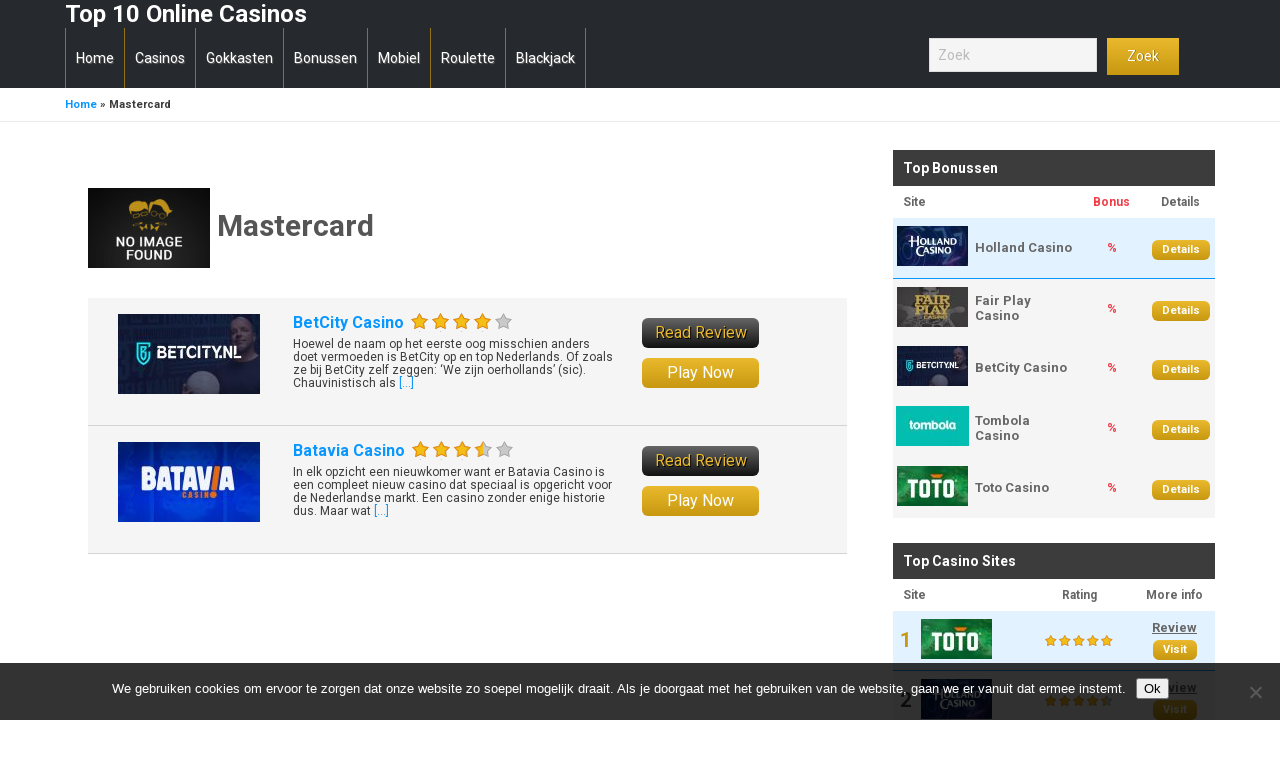

--- FILE ---
content_type: text/html; charset=UTF-8
request_url: https://www.top10onlinecasinos.nl/withdrawal-option/mastercard/
body_size: 12631
content:
<!DOCTYPE html>
<!--[if IE 7]>
<html class="ie ie7" lang="nl-NL">
<![endif]-->
<!--[if IE 8]>
<html class="ie ie8" lang="nl-NL">
<![endif]-->
<!--[if !(IE 7) | !(IE 8)  ]><!-->
<html lang="nl-NL">
<!--<![endif]-->
<head>
	<link href='//fonts.googleapis.com/css?family=Roboto:400,700' rel='stylesheet' type='text/css'>
	<meta charset="UTF-8">
	<meta name="viewport" content="width=device-width">
	<title>Mastercard Archives - Top 10 Online Casinos</title>
	<link rel="profile" href="http://gmpg.org/xfn/11">
	<link rel="pingback" href="/xmlrpc.php">
		<link rel="Shortcut Icon" href="/wp-content/themes/meesterstheme_v1/images/favicon.ico" type="image/x-icon" />
		<link rel="alternate" type="application/rss+xml" title="Top 10 Online Casinos RSS Feed" href="/feed/"> 
	<!--[if lt IE 9]>
	<script src="/wp-content/themes/meesterstheme_v1/includes/js/html5.js"></script>
	<![endif]-->
		<meta name='robots' content='noindex, follow' />

	<!-- This site is optimized with the Yoast SEO plugin v26.7 - https://yoast.com/wordpress/plugins/seo/ -->
	<title>Mastercard Archives - Top 10 Online Casinos</title>
	<script type="application/ld+json" class="yoast-schema-graph">{"@context":"https://schema.org","@graph":[{"@type":"CollectionPage","@id":"/withdrawal-option/mastercard/","url":"/withdrawal-option/mastercard/","name":"Mastercard Archives - Top 10 Online Casinos","isPartOf":{"@id":"/#website"},"primaryImageOfPage":{"@id":"/withdrawal-option/mastercard/#primaryimage"},"image":{"@id":"/withdrawal-option/mastercard/#primaryimage"},"thumbnailUrl":"/wp-content/uploads/2021/10/bet365_featuredimg_1200x675.jpg","breadcrumb":{"@id":"/withdrawal-option/mastercard/#breadcrumb"},"inLanguage":"nl-NL"},{"@type":"ImageObject","inLanguage":"nl-NL","@id":"/withdrawal-option/mastercard/#primaryimage","url":"/wp-content/uploads/2021/10/bet365_featuredimg_1200x675.jpg","contentUrl":"/wp-content/uploads/2021/10/bet365_featuredimg_1200x675.jpg","width":1200,"height":675},{"@type":"BreadcrumbList","@id":"/withdrawal-option/mastercard/#breadcrumb","itemListElement":[{"@type":"ListItem","position":1,"name":"Home","item":"/"},{"@type":"ListItem","position":2,"name":"Mastercard"}]},{"@type":"WebSite","@id":"/#website","url":"/","name":"Top 10 Online Casinos","description":"Snel &amp; Simpel De Beste Online Casino&#039;s Vergelijken","potentialAction":[{"@type":"SearchAction","target":{"@type":"EntryPoint","urlTemplate":"/?s={search_term_string}"},"query-input":{"@type":"PropertyValueSpecification","valueRequired":true,"valueName":"search_term_string"}}],"inLanguage":"nl-NL"}]}</script>
	<!-- / Yoast SEO plugin. -->


<link rel='dns-prefetch' href='//www.top10onlinecasinos.nl' />
<link rel='dns-prefetch' href='//www.googletagmanager.com' />
<template id="tmpl-age-gate"  class="">        
<div class="age-gate-wrapper">            <div class="age-gate-loader">    
        <svg version="1.1" id="L5" xmlns="http://www.w3.org/2000/svg" xmlns:xlink="http://www.w3.org/1999/xlink" x="0px" y="0px" viewBox="0 0 100 100" enable-background="new 0 0 0 0" xml:space="preserve">
            <circle fill="currentColor" stroke="none" cx="6" cy="50" r="6">
                <animateTransform attributeName="transform" dur="1s" type="translate" values="0 15 ; 0 -15; 0 15" repeatCount="indefinite" begin="0.1"/>
            </circle>
            <circle fill="currentColor" stroke="none" cx="30" cy="50" r="6">
                <animateTransform attributeName="transform" dur="1s" type="translate" values="0 10 ; 0 -10; 0 10" repeatCount="indefinite" begin="0.2"/>
            </circle>
            <circle fill="currentColor" stroke="none" cx="54" cy="50" r="6">
                <animateTransform attributeName="transform" dur="1s" type="translate" values="0 5 ; 0 -5; 0 5" repeatCount="indefinite" begin="0.3"/>
            </circle>
        </svg>
    </div>
        <div class="age-gate-background-color"></div>    <div class="age-gate-background">            </div>
    
    <div class="age-gate" role="dialog" aria-modal="true" aria-label="">    <form method="post" class="age-gate-form">
<div class="age-gate-heading">            <img src="/wp-content/uploads/2021/10/Top10OnlineCasinos-logo.png" width="288" height="60" alt="Top 10 Online Casinos"class="age-gate-heading-title age-gate-heading-title-logo" />    </div>
<p class="age-gate-subheadline">    Ben je 24 jaar of ouder? Vul dan hieronder je geboortedatum in.
</p>
<div class="age-gate-fields">        
<ol class="age-gate-form-elements">            <li class="age-gate-form-section">                        <label class="age-gate-label age-gate-label-day" for="age-gate-d">Dag</label><input class="age-gate-input age-gate-input-day" type="text" name="age_gate[d]" id="age-gate-d" maxlength="2" pattern="[0-9]*" inputmode="numeric" autocomplete="off" placeholder="DD" required value="" />        </li>
            <li class="age-gate-form-section">                        <label class="age-gate-label age-gate-label-month" for="age-gate-m">Maand</label><input class="age-gate-input age-gate-input-month" type="text" name="age_gate[m]" id="age-gate-m" maxlength="2" pattern="[0-9]*" inputmode="numeric" autocomplete="off" placeholder="MM" required value="" />        </li>
            <li class="age-gate-form-section">                        <label class="age-gate-label age-gate-label-year" for="age-gate-y">Jaar</label><input class="age-gate-input age-gate-input-year" type="text" name="age_gate[y]" id="age-gate-y" minlength="4" maxlength="4" pattern="[0-9]*" inputmode="numeric" autocomplete="off" placeholder="JJJJ" required value="" />        </li>
    </ol>
    </div>

<input type="hidden" name="age_gate[age]" value="RTcCPRO/uaDg09HZ1BIEyg==" />
<input type="hidden" name="age_gate[lang]" value="nl" />
    <input type="hidden" name="age_gate[confirm]" />
    <div class="age-gate-errors"></div><div class="age-gate-submit">    <button type="submit" name="ag_settings[submit]" value="1" class="age-gate-button">Bevestigen</button></div>
    <div class="age-gate-additional-information">        <p>Om deze site te bezoeken moet je 24 jaar of ouder zijn, je bewust zijn van de risico's van online kansspelen en momenteel niet uitgesloten zijn van deelname aan kansspelen bij online kansspelaanbieders (CRUKS).</p>
<p><a href="/verantwoord-spelen/">Wat kost gokken jou? Stop op tijd. 18+</a></p>
    </div>
</form>
    </div>
    </div>
    </template>
<link rel="alternate" type="application/rss+xml" title="Top 10 Online Casinos &raquo; Mastercard Withdrawal Option feed" href="/withdrawal-option/mastercard/feed/" />
<link rel="preload" href="/wp-content/uploads/2021/10/Top10OnlineCasinos-logo.png" as="image" />
<!-- www.top10onlinecasinos.nl is managing ads with Advanced Ads 2.0.16 – https://wpadvancedads.com/ --><script id="top10-ready">
			window.advanced_ads_ready=function(e,a){a=a||"complete";var d=function(e){return"interactive"===a?"loading"!==e:"complete"===e};d(document.readyState)?e():document.addEventListener("readystatechange",(function(a){d(a.target.readyState)&&e()}),{once:"interactive"===a})},window.advanced_ads_ready_queue=window.advanced_ads_ready_queue||[];		</script>
		<style id='wp-img-auto-sizes-contain-inline-css' type='text/css'>
img:is([sizes=auto i],[sizes^="auto," i]){contain-intrinsic-size:3000px 1500px}
/*# sourceURL=wp-img-auto-sizes-contain-inline-css */
</style>
<style id='wp-emoji-styles-inline-css' type='text/css'>

	img.wp-smiley, img.emoji {
		display: inline !important;
		border: none !important;
		box-shadow: none !important;
		height: 1em !important;
		width: 1em !important;
		margin: 0 0.07em !important;
		vertical-align: -0.1em !important;
		background: none !important;
		padding: 0 !important;
	}
/*# sourceURL=wp-emoji-styles-inline-css */
</style>
<link rel='stylesheet' id='wp-block-library-css' href='/wp-includes/css/dist/block-library/style.min.css?ver=6.9' type='text/css' media='all' />
<style id='wp-block-heading-inline-css' type='text/css'>
h1:where(.wp-block-heading).has-background,h2:where(.wp-block-heading).has-background,h3:where(.wp-block-heading).has-background,h4:where(.wp-block-heading).has-background,h5:where(.wp-block-heading).has-background,h6:where(.wp-block-heading).has-background{padding:1.25em 2.375em}h1.has-text-align-left[style*=writing-mode]:where([style*=vertical-lr]),h1.has-text-align-right[style*=writing-mode]:where([style*=vertical-rl]),h2.has-text-align-left[style*=writing-mode]:where([style*=vertical-lr]),h2.has-text-align-right[style*=writing-mode]:where([style*=vertical-rl]),h3.has-text-align-left[style*=writing-mode]:where([style*=vertical-lr]),h3.has-text-align-right[style*=writing-mode]:where([style*=vertical-rl]),h4.has-text-align-left[style*=writing-mode]:where([style*=vertical-lr]),h4.has-text-align-right[style*=writing-mode]:where([style*=vertical-rl]),h5.has-text-align-left[style*=writing-mode]:where([style*=vertical-lr]),h5.has-text-align-right[style*=writing-mode]:where([style*=vertical-rl]),h6.has-text-align-left[style*=writing-mode]:where([style*=vertical-lr]),h6.has-text-align-right[style*=writing-mode]:where([style*=vertical-rl]){rotate:180deg}
/*# sourceURL=https://www.top10onlinecasinos.nl/wp-includes/blocks/heading/style.min.css */
</style>
<style id='wp-block-list-inline-css' type='text/css'>
ol,ul{box-sizing:border-box}:root :where(.wp-block-list.has-background){padding:1.25em 2.375em}
/*# sourceURL=https://www.top10onlinecasinos.nl/wp-includes/blocks/list/style.min.css */
</style>
<style id='wp-block-paragraph-inline-css' type='text/css'>
.is-small-text{font-size:.875em}.is-regular-text{font-size:1em}.is-large-text{font-size:2.25em}.is-larger-text{font-size:3em}.has-drop-cap:not(:focus):first-letter{float:left;font-size:8.4em;font-style:normal;font-weight:100;line-height:.68;margin:.05em .1em 0 0;text-transform:uppercase}body.rtl .has-drop-cap:not(:focus):first-letter{float:none;margin-left:.1em}p.has-drop-cap.has-background{overflow:hidden}:root :where(p.has-background){padding:1.25em 2.375em}:where(p.has-text-color:not(.has-link-color)) a{color:inherit}p.has-text-align-left[style*="writing-mode:vertical-lr"],p.has-text-align-right[style*="writing-mode:vertical-rl"]{rotate:180deg}
/*# sourceURL=https://www.top10onlinecasinos.nl/wp-includes/blocks/paragraph/style.min.css */
</style>
<style id='global-styles-inline-css' type='text/css'>
:root{--wp--preset--aspect-ratio--square: 1;--wp--preset--aspect-ratio--4-3: 4/3;--wp--preset--aspect-ratio--3-4: 3/4;--wp--preset--aspect-ratio--3-2: 3/2;--wp--preset--aspect-ratio--2-3: 2/3;--wp--preset--aspect-ratio--16-9: 16/9;--wp--preset--aspect-ratio--9-16: 9/16;--wp--preset--color--black: #000000;--wp--preset--color--cyan-bluish-gray: #abb8c3;--wp--preset--color--white: #ffffff;--wp--preset--color--pale-pink: #f78da7;--wp--preset--color--vivid-red: #cf2e2e;--wp--preset--color--luminous-vivid-orange: #ff6900;--wp--preset--color--luminous-vivid-amber: #fcb900;--wp--preset--color--light-green-cyan: #7bdcb5;--wp--preset--color--vivid-green-cyan: #00d084;--wp--preset--color--pale-cyan-blue: #8ed1fc;--wp--preset--color--vivid-cyan-blue: #0693e3;--wp--preset--color--vivid-purple: #9b51e0;--wp--preset--gradient--vivid-cyan-blue-to-vivid-purple: linear-gradient(135deg,rgb(6,147,227) 0%,rgb(155,81,224) 100%);--wp--preset--gradient--light-green-cyan-to-vivid-green-cyan: linear-gradient(135deg,rgb(122,220,180) 0%,rgb(0,208,130) 100%);--wp--preset--gradient--luminous-vivid-amber-to-luminous-vivid-orange: linear-gradient(135deg,rgb(252,185,0) 0%,rgb(255,105,0) 100%);--wp--preset--gradient--luminous-vivid-orange-to-vivid-red: linear-gradient(135deg,rgb(255,105,0) 0%,rgb(207,46,46) 100%);--wp--preset--gradient--very-light-gray-to-cyan-bluish-gray: linear-gradient(135deg,rgb(238,238,238) 0%,rgb(169,184,195) 100%);--wp--preset--gradient--cool-to-warm-spectrum: linear-gradient(135deg,rgb(74,234,220) 0%,rgb(151,120,209) 20%,rgb(207,42,186) 40%,rgb(238,44,130) 60%,rgb(251,105,98) 80%,rgb(254,248,76) 100%);--wp--preset--gradient--blush-light-purple: linear-gradient(135deg,rgb(255,206,236) 0%,rgb(152,150,240) 100%);--wp--preset--gradient--blush-bordeaux: linear-gradient(135deg,rgb(254,205,165) 0%,rgb(254,45,45) 50%,rgb(107,0,62) 100%);--wp--preset--gradient--luminous-dusk: linear-gradient(135deg,rgb(255,203,112) 0%,rgb(199,81,192) 50%,rgb(65,88,208) 100%);--wp--preset--gradient--pale-ocean: linear-gradient(135deg,rgb(255,245,203) 0%,rgb(182,227,212) 50%,rgb(51,167,181) 100%);--wp--preset--gradient--electric-grass: linear-gradient(135deg,rgb(202,248,128) 0%,rgb(113,206,126) 100%);--wp--preset--gradient--midnight: linear-gradient(135deg,rgb(2,3,129) 0%,rgb(40,116,252) 100%);--wp--preset--font-size--small: 13px;--wp--preset--font-size--medium: 20px;--wp--preset--font-size--large: 36px;--wp--preset--font-size--x-large: 42px;--wp--preset--spacing--20: 0.44rem;--wp--preset--spacing--30: 0.67rem;--wp--preset--spacing--40: 1rem;--wp--preset--spacing--50: 1.5rem;--wp--preset--spacing--60: 2.25rem;--wp--preset--spacing--70: 3.38rem;--wp--preset--spacing--80: 5.06rem;--wp--preset--shadow--natural: 6px 6px 9px rgba(0, 0, 0, 0.2);--wp--preset--shadow--deep: 12px 12px 50px rgba(0, 0, 0, 0.4);--wp--preset--shadow--sharp: 6px 6px 0px rgba(0, 0, 0, 0.2);--wp--preset--shadow--outlined: 6px 6px 0px -3px rgb(255, 255, 255), 6px 6px rgb(0, 0, 0);--wp--preset--shadow--crisp: 6px 6px 0px rgb(0, 0, 0);}:where(.is-layout-flex){gap: 0.5em;}:where(.is-layout-grid){gap: 0.5em;}body .is-layout-flex{display: flex;}.is-layout-flex{flex-wrap: wrap;align-items: center;}.is-layout-flex > :is(*, div){margin: 0;}body .is-layout-grid{display: grid;}.is-layout-grid > :is(*, div){margin: 0;}:where(.wp-block-columns.is-layout-flex){gap: 2em;}:where(.wp-block-columns.is-layout-grid){gap: 2em;}:where(.wp-block-post-template.is-layout-flex){gap: 1.25em;}:where(.wp-block-post-template.is-layout-grid){gap: 1.25em;}.has-black-color{color: var(--wp--preset--color--black) !important;}.has-cyan-bluish-gray-color{color: var(--wp--preset--color--cyan-bluish-gray) !important;}.has-white-color{color: var(--wp--preset--color--white) !important;}.has-pale-pink-color{color: var(--wp--preset--color--pale-pink) !important;}.has-vivid-red-color{color: var(--wp--preset--color--vivid-red) !important;}.has-luminous-vivid-orange-color{color: var(--wp--preset--color--luminous-vivid-orange) !important;}.has-luminous-vivid-amber-color{color: var(--wp--preset--color--luminous-vivid-amber) !important;}.has-light-green-cyan-color{color: var(--wp--preset--color--light-green-cyan) !important;}.has-vivid-green-cyan-color{color: var(--wp--preset--color--vivid-green-cyan) !important;}.has-pale-cyan-blue-color{color: var(--wp--preset--color--pale-cyan-blue) !important;}.has-vivid-cyan-blue-color{color: var(--wp--preset--color--vivid-cyan-blue) !important;}.has-vivid-purple-color{color: var(--wp--preset--color--vivid-purple) !important;}.has-black-background-color{background-color: var(--wp--preset--color--black) !important;}.has-cyan-bluish-gray-background-color{background-color: var(--wp--preset--color--cyan-bluish-gray) !important;}.has-white-background-color{background-color: var(--wp--preset--color--white) !important;}.has-pale-pink-background-color{background-color: var(--wp--preset--color--pale-pink) !important;}.has-vivid-red-background-color{background-color: var(--wp--preset--color--vivid-red) !important;}.has-luminous-vivid-orange-background-color{background-color: var(--wp--preset--color--luminous-vivid-orange) !important;}.has-luminous-vivid-amber-background-color{background-color: var(--wp--preset--color--luminous-vivid-amber) !important;}.has-light-green-cyan-background-color{background-color: var(--wp--preset--color--light-green-cyan) !important;}.has-vivid-green-cyan-background-color{background-color: var(--wp--preset--color--vivid-green-cyan) !important;}.has-pale-cyan-blue-background-color{background-color: var(--wp--preset--color--pale-cyan-blue) !important;}.has-vivid-cyan-blue-background-color{background-color: var(--wp--preset--color--vivid-cyan-blue) !important;}.has-vivid-purple-background-color{background-color: var(--wp--preset--color--vivid-purple) !important;}.has-black-border-color{border-color: var(--wp--preset--color--black) !important;}.has-cyan-bluish-gray-border-color{border-color: var(--wp--preset--color--cyan-bluish-gray) !important;}.has-white-border-color{border-color: var(--wp--preset--color--white) !important;}.has-pale-pink-border-color{border-color: var(--wp--preset--color--pale-pink) !important;}.has-vivid-red-border-color{border-color: var(--wp--preset--color--vivid-red) !important;}.has-luminous-vivid-orange-border-color{border-color: var(--wp--preset--color--luminous-vivid-orange) !important;}.has-luminous-vivid-amber-border-color{border-color: var(--wp--preset--color--luminous-vivid-amber) !important;}.has-light-green-cyan-border-color{border-color: var(--wp--preset--color--light-green-cyan) !important;}.has-vivid-green-cyan-border-color{border-color: var(--wp--preset--color--vivid-green-cyan) !important;}.has-pale-cyan-blue-border-color{border-color: var(--wp--preset--color--pale-cyan-blue) !important;}.has-vivid-cyan-blue-border-color{border-color: var(--wp--preset--color--vivid-cyan-blue) !important;}.has-vivid-purple-border-color{border-color: var(--wp--preset--color--vivid-purple) !important;}.has-vivid-cyan-blue-to-vivid-purple-gradient-background{background: var(--wp--preset--gradient--vivid-cyan-blue-to-vivid-purple) !important;}.has-light-green-cyan-to-vivid-green-cyan-gradient-background{background: var(--wp--preset--gradient--light-green-cyan-to-vivid-green-cyan) !important;}.has-luminous-vivid-amber-to-luminous-vivid-orange-gradient-background{background: var(--wp--preset--gradient--luminous-vivid-amber-to-luminous-vivid-orange) !important;}.has-luminous-vivid-orange-to-vivid-red-gradient-background{background: var(--wp--preset--gradient--luminous-vivid-orange-to-vivid-red) !important;}.has-very-light-gray-to-cyan-bluish-gray-gradient-background{background: var(--wp--preset--gradient--very-light-gray-to-cyan-bluish-gray) !important;}.has-cool-to-warm-spectrum-gradient-background{background: var(--wp--preset--gradient--cool-to-warm-spectrum) !important;}.has-blush-light-purple-gradient-background{background: var(--wp--preset--gradient--blush-light-purple) !important;}.has-blush-bordeaux-gradient-background{background: var(--wp--preset--gradient--blush-bordeaux) !important;}.has-luminous-dusk-gradient-background{background: var(--wp--preset--gradient--luminous-dusk) !important;}.has-pale-ocean-gradient-background{background: var(--wp--preset--gradient--pale-ocean) !important;}.has-electric-grass-gradient-background{background: var(--wp--preset--gradient--electric-grass) !important;}.has-midnight-gradient-background{background: var(--wp--preset--gradient--midnight) !important;}.has-small-font-size{font-size: var(--wp--preset--font-size--small) !important;}.has-medium-font-size{font-size: var(--wp--preset--font-size--medium) !important;}.has-large-font-size{font-size: var(--wp--preset--font-size--large) !important;}.has-x-large-font-size{font-size: var(--wp--preset--font-size--x-large) !important;}
/*# sourceURL=global-styles-inline-css */
</style>

<style id='classic-theme-styles-inline-css' type='text/css'>
/*! This file is auto-generated */
.wp-block-button__link{color:#fff;background-color:#32373c;border-radius:9999px;box-shadow:none;text-decoration:none;padding:calc(.667em + 2px) calc(1.333em + 2px);font-size:1.125em}.wp-block-file__button{background:#32373c;color:#fff;text-decoration:none}
/*# sourceURL=/wp-includes/css/classic-themes.min.css */
</style>
<style id='age-gate-custom-inline-css' type='text/css'>
:root{--ag-background-color: rgba(48,53,68,0.5);--ag-background-image-position: center center;--ag-background-image-opacity: 1;--ag-form-background: rgba(48,53,68,1);--ag-text-color: #fdfefe;--ag-blur: 3px;}
/*# sourceURL=age-gate-custom-inline-css */
</style>
<link rel='stylesheet' id='age-gate-css' href='/wp-content/plugins/age-gate/dist/main.css?ver=3.7.2' type='text/css' media='all' />
<style id='age-gate-options-inline-css' type='text/css'>
:root{--ag-background-color: rgba(48,53,68,0.5);--ag-background-image-position: center center;--ag-background-image-opacity: 1;--ag-form-background: rgba(48,53,68,1);--ag-text-color: #fdfefe;--ag-blur: 3px;}
/*# sourceURL=age-gate-options-inline-css */
</style>
<link rel='stylesheet' id='ccchildpagescss-css' href='/wp-content/plugins/cc-child-pages/includes/css/styles.css?ver=1.43' type='text/css' media='all' />
<link rel='stylesheet' id='ccchildpagesskincss-css' href='/wp-content/plugins/cc-child-pages/includes/css/skins.css?ver=1.43' type='text/css' media='all' />
<link rel='stylesheet' id='cookie-notice-front-css' href='/wp-content/plugins/cookie-notice/css/front.min.css?ver=2.5.11' type='text/css' media='all' />
<link rel='stylesheet' id='wpsimpleanchorslinks_styles-css' href='/wp-content/plugins/wp-simple-anchors-links/css/styles.css?ver=1.0.0' type='text/css' media='screen' />
<link rel='stylesheet' id='shortcode-css-css' href='/wp-content/themes/meesterstheme_v1/includes/css/shortcode.css?ver=6.9' type='text/css' media='all' />
<link rel='stylesheet' id='icomoon-css' href='/wp-content/themes/meesterstheme_v1/includes/icomoon/style.css?ver=6.9' type='text/css' media='all' />
<link rel='stylesheet' id='flytonic_style-css' href='/wp-content/themes/meesterstheme_v1/style.css?ver=6.9' type='text/css' media='all' />
<link rel='stylesheet' id='responsive_style-css' href='/wp-content/themes/meesterstheme_v1/styles/responsive.css?ver=6.9' type='text/css' media='all' />
<link rel='stylesheet' id='custom_style-css' href='/wp-content/themes/meesterstheme_v1/includes/custom_top10onlinecasinos.nl.css?ver=6.9' type='text/css' media='all' />
<link rel='stylesheet' id='tablepress-default-css' href='/wp-content/plugins/tablepress/css/build/default.css?ver=3.2.6' type='text/css' media='all' />
<script type="text/javascript" id="cookie-notice-front-js-before">
/* <![CDATA[ */
var cnArgs = {"ajaxUrl":"https:\/\/www.top10onlinecasinos.nl\/wp-admin\/admin-ajax.php","nonce":"86ef1ef9bc","hideEffect":"fade","position":"bottom","onScroll":false,"onScrollOffset":100,"onClick":false,"cookieName":"cookie_notice_accepted","cookieTime":2592000,"cookieTimeRejected":2592000,"globalCookie":false,"redirection":false,"cache":false,"revokeCookies":false,"revokeCookiesOpt":"automatic"};

//# sourceURL=cookie-notice-front-js-before
/* ]]> */
</script>
<script type="text/javascript" src="/wp-content/plugins/cookie-notice/js/front.min.js?ver=2.5.11" id="cookie-notice-front-js"></script>
<script type="text/javascript" src="/wp-includes/js/jquery/jquery.min.js?ver=3.7.1" id="jquery-core-js"></script>
<script type="text/javascript" src="/wp-includes/js/jquery/jquery-migrate.min.js?ver=3.4.1" id="jquery-migrate-js"></script>
<script type="text/javascript" id="age-gate-js-extra">
/* <![CDATA[ */
var age_gate = {"cookieDomain":"","cookieName":"age_gate","age":"24","css":"v2","userAgents":[],"switchTitle":"","rechallenge":"1","error":"Het bekijken van deze website is voor jouw leeftijd nog niet toegestaan.","generic":"Er is een fout opgetreden. Probeer opnieuw","uri":"/wp-json/age-gate/v3/check","useLocalStorage":"1","customTitle":"Leeftijdsverificatie - Top 10 Online Casinos","fallback":"/wp-admin/admin-ajax.php"};
//# sourceURL=age-gate-js-extra
/* ]]> */
</script>
<script type="text/javascript" src="/wp-content/plugins/age-gate/dist/age-gate.js?ver=3.7.2" id="age-gate-js"></script>
<link rel="https://api.w.org/" href="/wp-json/" /><link rel="alternate" title="JSON" type="application/json" href="/wp-json/wp/v2/withdrawal-tags/58" /><link rel="EditURI" type="application/rsd+xml" title="RSD" href="/xmlrpc.php?rsd" />
<meta name="generator" content="WordPress 6.9" />
        <style>
            ul.glossary_latestterms_widget li {
                margin: 10px 0;
            }
            ul.glossary_latestterms_widget li .title {
                font-weight: bold;
                font-size: 11pt;
            }
            ul.glossary_latestterms_widget li div.description {
                font-size: 10pt;
            }
        </style>
        <meta name="generator" content="Site Kit by Google 1.170.0" />
<!-- WP Simple Anchors Links 1.0.0 by Kilukru Media (www.kilukrumedia.com)-->
<!-- /WP Simple Anchors Links -->
<!-- Er is geen amphtml versie beschikbaar voor deze URL. --><meta name="rating" content="RTA-5042-1996-1400-1577-RTA" />
<!-- Google Tag Manager snippet toegevoegd door Site Kit -->
<script type="text/javascript">
/* <![CDATA[ */

			( function( w, d, s, l, i ) {
				w[l] = w[l] || [];
				w[l].push( {'gtm.start': new Date().getTime(), event: 'gtm.js'} );
				var f = d.getElementsByTagName( s )[0],
					j = d.createElement( s ), dl = l != 'dataLayer' ? '&l=' + l : '';
				j.async = true;
				j.src = 'https://www.googletagmanager.com/gtm.js?id=' + i + dl;
				f.parentNode.insertBefore( j, f );
			} )( window, document, 'script', 'dataLayer', 'GTM-T4X863' );
			
/* ]]> */
</script>

<!-- Einde Google Tag Manager snippet toegevoegd door Site Kit -->
		<style type="text/css" id="wp-custom-css">
			/* START FMG 20230425 AGE GATE DESIGN*/

.age-gate-headline, .age-gate__headline {
    color: white;
}

button.age-gate-button, button.age-gate-submit-no, button.age-gate-submit-yes, button.age-gate__button, button.age-gate__submit--no, button.age-gate__submit--yes {
	color: var(--theme--button-conversion--color)!important;
	background-color: var(--theme--button-conversion--background-color)!important;
}

.age-gate-loader {
	display: none;
}

/* END FMG 20230425 AGEGATE DESIGN*/		</style>
		</head>
<body class="archive tax-withdrawal-tags term-mastercard term-58 wp-theme-meesterstheme_v1 custom rightside cookies-not-set aa-prefix-top10-">
		<div id="outerwrap">
    			<header class="main-header" role="banner">	
        	<div class="wrap">	
               <div class="header-logo">	
        	                  	<h1><a href="/">Top 10 Online Casinos</a></h1>
               	              	</div>
					<div class="headerwidgets">		
			<div class="widget"></div><!--.widget-->		
			</div>
		        	</div>
    	</header>
    	<nav class="navbar" role="navigation" id="navigation">
        	<div class="wrap">
            	<div class="nav-search-wrap">
  			
<form method="get" class="searchform" id="searchform" action="/">
	<input class="searchinput" value="Zoek" onfocus="if (this.value == 'Zoek') {this.value = '';}" onblur="if (this.value == '') {this.value = 'Zoek';}" id="searchinput" type="text" name="s"  />
	<input name="submit" type="submit" class="searchsubmit" value="Zoek" />
</form>
		</div>
		<ul id="nav" class="nav"><li id="menu-item-63" class="menu-item menu-item-type-custom menu-item-object-custom menu-item-63"><a href="/"><span>Home</span></a></li>
<li id="menu-item-67" class="menu-item menu-item-type-post_type menu-item-object-page menu-item-67"><a href="/review/"><span>Casinos</span></a></li>
<li id="menu-item-8552" class="menu-item menu-item-type-post_type menu-item-object-page menu-item-8552"><a href="/gokkasten/"><span>Gokkasten</span></a></li>
<li id="menu-item-168" class="menu-item menu-item-type-post_type menu-item-object-page menu-item-has-children menu-item-168"><a href="/bonussen/"><span>Bonussen</span></a>
<ul class="sub-menu">
	<li id="menu-item-6800" class="menu-item menu-item-type-post_type menu-item-object-page menu-item-6800"><a href="/bonussen/casino-bonus/"><span>Casino Bonus</span></a></li>
	<li id="menu-item-6802" class="menu-item menu-item-type-post_type menu-item-object-page menu-item-6802"><a href="/gokkasten/gokkast-bonus/"><span>Gokkast Bonus</span></a></li>
	<li id="menu-item-6798" class="menu-item menu-item-type-post_type menu-item-object-page menu-item-6798"><a href="/bonussen/roulette-bonus/"><span>Roulette Bonus</span></a></li>
	<li id="menu-item-6795" class="menu-item menu-item-type-post_type menu-item-object-page menu-item-6795"><a href="/bonussen/blackjack-bonus/"><span>Blackjack Bonus</span></a></li>
	<li id="menu-item-6803" class="menu-item menu-item-type-post_type menu-item-object-page menu-item-6803"><a href="/bonussen/craps-bonus/"><span>Craps Bonus</span></a></li>
	<li id="menu-item-6804" class="menu-item menu-item-type-post_type menu-item-object-page menu-item-6804"><a href="/bonussen/keno-bonus/"><span>Keno Bonus</span></a></li>
	<li id="menu-item-6794" class="menu-item menu-item-type-post_type menu-item-object-page menu-item-6794"><a href="/bonussen/baccarat-bonus/"><span>Baccarat Bonus</span></a></li>
	<li id="menu-item-6796" class="menu-item menu-item-type-post_type menu-item-object-page menu-item-6796"><a href="/bonussen/linux-bonus/"><span>Linux Bonus</span></a></li>
	<li id="menu-item-6797" class="menu-item menu-item-type-post_type menu-item-object-page menu-item-6797"><a href="/bonussen/mac-casino-bonus/"><span>Mac Casino Bonus</span></a></li>
	<li id="menu-item-6799" class="menu-item menu-item-type-post_type menu-item-object-page menu-item-6799"><a href="/bonussen/video-poker-bonus/"><span>Video Poker Bonus</span></a></li>
	<li id="menu-item-6801" class="menu-item menu-item-type-post_type menu-item-object-page menu-item-6801"><a href="/bonussen/no-deposit-casino-bonus/"><span>No Deposit Bonus</span></a></li>
	<li id="menu-item-6805" class="menu-item menu-item-type-post_type menu-item-object-page menu-item-6805"><a href="/bonussen/progressieve-jackpot-bonus/"><span>Jackpot Bonus</span></a></li>
	<li id="menu-item-6806" class="menu-item menu-item-type-post_type menu-item-object-page menu-item-6806"><a href="/bonussen/windows-casino-bonus/"><span>Windows Casino Bonus</span></a></li>
</ul>
</li>
<li id="menu-item-165" class="menu-item menu-item-type-post_type menu-item-object-page menu-item-has-children menu-item-165"><a href="/mobile/"><span>Mobiel</span></a>
<ul class="sub-menu">
	<li id="menu-item-247" class="menu-item menu-item-type-post_type menu-item-object-page menu-item-247"><a href="/mobile/mobiele-bonus/"><span>Mobiele Casino Bonus</span></a></li>
	<li id="menu-item-248" class="menu-item menu-item-type-post_type menu-item-object-page menu-item-248"><a href="/mobile/android-casino-bonus/"><span>Android Casino Bonus</span></a></li>
	<li id="menu-item-246" class="menu-item menu-item-type-post_type menu-item-object-page menu-item-246"><a href="/mobile/smart-phone-casino-bonus/"><span>Smart Phone Casino Bonus</span></a></li>
	<li id="menu-item-250" class="menu-item menu-item-type-post_type menu-item-object-page menu-item-250"><a href="/mobile/ipad-casino-bonus/"><span>iPad Casino Bonus</span></a></li>
	<li id="menu-item-251" class="menu-item menu-item-type-post_type menu-item-object-page menu-item-251"><a href="/mobile/iphone-casino-bonus/"><span>iPhone Casino Bonus</span></a></li>
</ul>
</li>
<li id="menu-item-8672" class="menu-item menu-item-type-post_type menu-item-object-page menu-item-has-children menu-item-8672"><a href="/roulette-2/"><span>Roulette</span></a>
<ul class="sub-menu">
	<li id="menu-item-8673" class="menu-item menu-item-type-post_type menu-item-object-page menu-item-8673"><a href="/roulette-2/online-roulette-winnen/"><span>Winnen met roulette</span></a></li>
</ul>
</li>
<li id="menu-item-8674" class="menu-item menu-item-type-post_type menu-item-object-page menu-item-has-children menu-item-8674"><a href="/blackjack/"><span>Blackjack</span></a>
<ul class="sub-menu">
	<li id="menu-item-8676" class="menu-item menu-item-type-post_type menu-item-object-page menu-item-8676"><a href="/blackjack/blackjack-strategie/"><span>Blackjack Strategie</span></a></li>
	<li id="menu-item-8675" class="menu-item menu-item-type-post_type menu-item-object-page menu-item-8675"><a href="/blackjack/valsspelen-bij-blackjack/"><span>Valsspelen bij Blackjack</span></a></li>
</ul>
</li>
</ul>           
         	         	</div>
     	</nav> 
<p id="breadcrumbs"><span><span><a href="https://www.top10onlinecasinos.nl/">Home</a></span> » <span class="breadcrumb_last" aria-current="page">Mastercard</span></span></p><div id="main" class="container" role="main">
	<div class="wrap">

<section id="content" class="main-content">

	
	                        
                
<h1 class="tag-title"><img src="https://www.top10onlinecasinos.nl/wp-content/themes/meesterstheme_v1/images/no-image.jpg" height="80" valign="middle" alt="Logo Mastercard"> Mastercard</h1>
<div class="entry-content"></div>

	    			    
		<article class="bingosites casino-tax" id="post-9542"> 	        	
         	<div class="logoarea">
				<a title="BetCity Casino" href="/casino-review/betcity-casino/"><img class="logo" src="/wp-content/uploads/2021/10/betcity_featuredimg_1200x675_new-142x80.jpg" width="142" height="80"></a>
          	</div>
	   		<div class="info">
            	<h3><a title="BetCity Casino" href="/casino-review/betcity-casino/">BetCity Casino</a></h3>
            	<span class="rate fl"><span class="ratetotal" style="width: 80%"></span></span>
            	<div class="summary">
                	<p>Hoewel de naam op het eerste oog misschien anders doet vermoeden is BetCity op en top Nederlands. Of zoals ze bij BetCity zelf zeggen: ‘We zijn oerhollands’ (sic). Chauvinistisch als <a href="/casino-review/betcity-casino/">[&#8230;]</a></p>
            	</div>
         	</div>
        	<div class="buttons">           
         		<a class="visbutton size1 blue mb" title="BetCity Casino" href="/casino-review/betcity-casino/">Read Review</a><br>
         		<a class="visbutton size1 marz" title="BetCity Casino" href="/visit/betcity-casino">Play Now</a>
       		</div>
       </article> 	
		
  	    			    
		<article class="bingosites casino-tax" id="post-9548"> 	        	
         	<div class="logoarea">
				<a title="Batavia Casino" href="/casino-review/batavia-casino/"><img class="logo" src="/wp-content/uploads/2021/10/bet365_featuredimg_1200x675-142x80.jpg" width="142" height="80"></a>
          	</div>
	   		<div class="info">
            	<h3><a title="Batavia Casino" href="/casino-review/batavia-casino/">Batavia Casino</a></h3>
            	<span class="rate fl"><span class="ratetotal" style="width: 70%"></span></span>
            	<div class="summary">
                	<p>In elk opzicht een nieuwkomer want er Batavia Casino is een compleet nieuw casino dat speciaal is opgericht voor de Nederlandse markt. Een casino zonder enige historie dus. Maar wat <a href="/casino-review/batavia-casino/">[&#8230;]</a></p>
            	</div>
         	</div>
        	<div class="buttons">           
         		<a class="visbutton size1 blue mb" title="Batavia Casino" href="/casino-review/batavia-casino/">Read Review</a><br>
         		<a class="visbutton size1 marz" title="Batavia Casino" href="/visit/batavia-casino">Play Now</a>
       		</div>
       </article> 	
		
  	 
			        
			                    
	         	
</section>

<aside id="sidebar1" class="sidebar">

	<div class="widget"><h3>Top Bonussen</h3><table class="depositwidget">
	<tr>
		<th colspan="2" class="site">Site</th>
		<th  class="maxbonus"><span class="hilite">Bonus</span></th>
		<th  class="wager">Details</th>
	</tr>
			

	<tr class="top">
		<td class="icon"><a title="Holland Casino" href="/casino-review/holland-casino/"><img class="logo" src="/wp-content/uploads/2021/10/hollandcasino_featuredimg_1200x675-71x40.jpg" width="71" height="40"></a></td>
		<td class="sitename"><a title="Holland Casino" href="/casino-review/holland-casino/">Holland Casino</a></td>
		<td class="bonus"><span class="hilite">

		
		%

	
</span></td>
		<td class="wager">


<a href="/casino-review/holland-casino/" class="visbutton sm">Details</a>


</td>
	</tr>
           

			
		

	<tr >
		<td class="icon"><a title="Fair Play Casino" href="/casino-review/fair-play-casino/"><img class="logo" src="/wp-content/uploads/2021/10/fairplaycasino_featuredimg_1200x675-71x40.jpg" width="71" height="40"></a></td>
		<td class="sitename"><a title="Fair Play Casino" href="/casino-review/fair-play-casino/">Fair Play Casino</a></td>
		<td class="bonus"><span class="hilite">

		
		%

	
</span></td>
		<td class="wager">


<a href="/casino-review/fair-play-casino/" class="visbutton sm">Details</a>


</td>
	</tr>
           

			
		

	<tr >
		<td class="icon"><a title="BetCity Casino" href="/casino-review/betcity-casino/"><img class="logo" src="/wp-content/uploads/2021/10/betcity_featuredimg_1200x675_new-71x40.jpg" width="71" height="40"></a></td>
		<td class="sitename"><a title="BetCity Casino" href="/casino-review/betcity-casino/">BetCity Casino</a></td>
		<td class="bonus"><span class="hilite">

		
		%

	
</span></td>
		<td class="wager">


<a href="/casino-review/betcity-casino/" class="visbutton sm">Details</a>


</td>
	</tr>
           

			
		

	<tr >
		<td class="icon"><a title="Tombola Casino" href="/casino-review/tombola-casino/"><img class="logo" src="/wp-content/uploads/2021/10/tombola-casino-logo-73x40.jpg" width="73" height="40"></a></td>
		<td class="sitename"><a title="Tombola Casino" href="/casino-review/tombola-casino/">Tombola Casino</a></td>
		<td class="bonus"><span class="hilite">

		
		%

	
</span></td>
		<td class="wager">


<a href="/casino-review/tombola-casino/" class="visbutton sm">Details</a>


</td>
	</tr>
           

			
		

	<tr >
		<td class="icon"><a title="Toto Casino" href="/casino-review/toto-casino/"><img class="logo" src="/wp-content/uploads/2021/10/toto_featuredimg_1200x675-71x40.jpg" width="71" height="40"></a></td>
		<td class="sitename"><a title="Toto Casino" href="/casino-review/toto-casino/">Toto Casino</a></td>
		<td class="bonus"><span class="hilite">

		
		%

	
</span></td>
		<td class="wager">


<a href="/casino-review/toto-casino/" class="visbutton sm">Details</a>


</td>
	</tr>
           

			
		
      </table>   </div><div class="widget"><div class="grid-container banner-container">
	<script src="//cdn.bannerflow.com/bf-placements/5806545e68872e01d0e78ebb?targeturl=" async></script>
</div></div><div class="widget"><h3>Top Casino Sites</h3>
			<table class="siteswidget">
				<tr>
					<th colspan="2" class="site">Site</th>
					<th  class="rating">Rating</th>
					<th  class="winfo">More info</th>
				</tr>
           
		
			
	<tr class="top">
		<td class="rank">1</td>
		<td class="icon"><a title="Toto Casino" href="/casino-review/toto-casino/"><img class="logo" src="/wp-content/uploads/2021/10/toto_featuredimg_1200x675-71x40.jpg" width="71" height="40"></a></td>
		<td class="rating"><span class="ratesm cen"> <span class="ratesmtotal" style="width:100%;"></span></span></td>
		<td class="info"><a title="Toto Casino" href="/casino-review/toto-casino/" class="rev">Review</a> <br /> <a  href="https://www.top10onlinecasinos.nl/visit/toto-casino/" class="visbutton sm">Visit</a></td>
	</tr>
			
		

			
	<tr >
		<td class="rank">2</td>
		<td class="icon"><a title="Holland Casino" href="/casino-review/holland-casino/"><img class="logo" src="/wp-content/uploads/2021/10/hollandcasino_featuredimg_1200x675-71x40.jpg" width="71" height="40"></a></td>
		<td class="rating"><span class="ratesm cen"> <span class="ratesmtotal" style="width:90%;"></span></span></td>
		<td class="info"><a title="Holland Casino" href="/casino-review/holland-casino/" class="rev">Review</a> <br /> <a  href="https://www.top10onlinecasinos.nl/visit/holland-casino/" class="visbutton sm">Visit</a></td>
	</tr>
			
		

			
	<tr >
		<td class="rank">3</td>
		<td class="icon"><a title="BetCity Casino" href="/casino-review/betcity-casino/"><img class="logo" src="/wp-content/uploads/2021/10/betcity_featuredimg_1200x675_new-71x40.jpg" width="71" height="40"></a></td>
		<td class="rating"><span class="ratesm cen"> <span class="ratesmtotal" style="width:80%;"></span></span></td>
		<td class="info"><a title="BetCity Casino" href="/casino-review/betcity-casino/" class="rev">Review</a> <br /> <a  href="https://www.top10onlinecasinos.nl/visit/betcity-casino/" class="visbutton sm">Visit</a></td>
	</tr>
			
		

			
	<tr >
		<td class="rank">4</td>
		<td class="icon"><a title="Batavia Casino" href="/casino-review/batavia-casino/"><img class="logo" src="/wp-content/uploads/2021/10/bet365_featuredimg_1200x675-71x40.jpg" width="71" height="40"></a></td>
		<td class="rating"><span class="ratesm cen"> <span class="ratesmtotal" style="width:70%;"></span></span></td>
		<td class="info"><a title="Batavia Casino" href="/casino-review/batavia-casino/" class="rev">Review</a> <br /> <a  href="https://www.top10onlinecasinos.nl/visit/batavia-casino/" class="visbutton sm">Visit</a></td>
	</tr>
			
		

			
	<tr >
		<td class="rank">5</td>
		<td class="icon"><a title="Fair Play Casino" href="/casino-review/fair-play-casino/"><img class="logo" src="/wp-content/uploads/2021/10/fairplaycasino_featuredimg_1200x675-71x40.jpg" width="71" height="40"></a></td>
		<td class="rating"><span class="ratesm cen"> <span class="ratesmtotal" style="width:50%;"></span></span></td>
		<td class="info"><a title="Fair Play Casino" href="/casino-review/fair-play-casino/" class="rev">Review</a> <br /> <a  href="https://www.top10onlinecasinos.nl/visit/fair-play-casino/" class="visbutton sm">Visit</a></td>
	</tr>
			
		
      </table>   </div><div class="widget"><div class="grid-container banner-container">
	<script src="//cdn.bannerflow.com/bf-placements/5806545e68872e01d0e78ebb?targeturl=" async></script>
</div></div>
</aside><!--#sidebar1 -->
  
  
 

       
	<div class="clearboth"></div>

	</div><!--.wrap-->
</div><!--#Main-->

	<footer id="footer" class="main-footer">
		<div class="wrap">

		
		<div class="widgetarea">


		<section class="footerwidget">
<ul class="wp-block-list"><li><strong>Handige links</strong><br><br><a href="/privacy-policy/">Privacy Policy</a></li><li><a href="/verantwoord-spelen/">Verantwoord Spelen</a></li></ul>
</section>
<section class="footerwidget">
<ul class="wp-block-list"><li><strong>MEESTERS</strong><br><br><a href="http://casinomeesters.nl/">Casino Meesters</a></li><li><a href="https://bingomeesters.nl/">Bingo Meesters</a></li><li><a href="https://wedmeesters.nl/">Wed Meesters</a></li><li><a href="https://loterijmeesters.nl/">Loterij Meesters</a></li><li><a href="https://pokermeesters.nl/">Poker Meesters</a></li></ul>
</section>    





		
		</div><!--.widgetarea-->

	
				</div><!--.wrap-->

	</footer>	


	
	
	<footer id="footerbottom" class="bottom-footer">
		<div class="wrap">
	
				<span>
		
  		 Copyright &copy; 2026 <a href="/">Top 10 Online Casinos</a>, All Rights Reserved  
		
  				
		</span>
		
		</div><!--.wrap-->
	</footer><!--#footer-->

	

</div><!--.outside -->


<script>(function(){var advanced_ads_ga_UID="G-XBXGLXFHY6",advanced_ads_ga_anonymIP=!!1;window.advanced_ads_check_adblocker=function(){var t=[],n=null;function e(t){var n=window.requestAnimationFrame||window.mozRequestAnimationFrame||window.webkitRequestAnimationFrame||function(t){return setTimeout(t,16)};n.call(window,t)}return e((function(){var a=document.createElement("div");a.innerHTML="&nbsp;",a.setAttribute("class","ad_unit ad-unit text-ad text_ad pub_300x250"),a.setAttribute("style","width: 1px !important; height: 1px !important; position: absolute !important; left: 0px !important; top: 0px !important; overflow: hidden !important;"),document.body.appendChild(a),e((function(){var e,o,i=null===(e=(o=window).getComputedStyle)||void 0===e?void 0:e.call(o,a),d=null==i?void 0:i.getPropertyValue("-moz-binding");n=i&&"none"===i.getPropertyValue("display")||"string"==typeof d&&-1!==d.indexOf("about:");for(var c=0,r=t.length;c<r;c++)t[c](n);t=[]}))})),function(e){"undefined"==typeof advanced_ads_adblocker_test&&(n=!0),null!==n?e(n):t.push(e)}}(),(()=>{function t(t){this.UID=t,this.analyticsObject="function"==typeof gtag;var n=this;return this.count=function(){gtag("event","AdBlock",{event_category:"Advanced Ads",event_label:"Yes",non_interaction:!0,send_to:n.UID})},function(){if(!n.analyticsObject){var e=document.createElement("script");e.src="https://www.googletagmanager.com/gtag/js?id="+t,e.async=!0,document.body.appendChild(e),window.dataLayer=window.dataLayer||[],window.gtag=function(){dataLayer.push(arguments)},n.analyticsObject=!0,gtag("js",new Date)}var a={send_page_view:!1,transport_type:"beacon"};window.advanced_ads_ga_anonymIP&&(a.anonymize_ip=!0),gtag("config",t,a)}(),this}advanced_ads_check_adblocker((function(n){n&&new t(advanced_ads_ga_UID).count()}))})();})();</script><script type="speculationrules">
{"prefetch":[{"source":"document","where":{"and":[{"href_matches":"/*"},{"not":{"href_matches":["/wp-*.php","/wp-admin/*","/wp-content/uploads/*","/wp-content/*","/wp-content/plugins/*","/wp-content/themes/meesterstheme_v1/*","/*\\?(.+)"]}},{"not":{"selector_matches":"a[rel~=\"nofollow\"]"}},{"not":{"selector_matches":".no-prefetch, .no-prefetch a"}}]},"eagerness":"conservative"}]}
</script>
		<!-- Google Tag Manager (noscript) snippet toegevoegd door Site Kit -->
		<noscript>
			<iframe src="https://www.googletagmanager.com/ns.html?id=GTM-T4X863" height="0" width="0" style="display:none;visibility:hidden"></iframe>
		</noscript>
		<!-- Einde Google Tag Manager (noscript) snippet toegevoegd door Site Kit -->
		<script type="text/javascript" id="age-gate-all-js-extra">
/* <![CDATA[ */
var age_gate_common = {"cookies":"Je browser ondersteunt geen cookies, je kunt problemen ervaren met de toegang tot deze website","simple":""};
//# sourceURL=age-gate-all-js-extra
/* ]]> */
</script>
<script type="text/javascript" src="https://www.top10onlinecasinos.nl/wp-content/plugins/age-gate/dist/all.js?ver=3.7.2" id="age-gate-all-js"></script>
<script type="text/javascript" id="tap_gct_js-js-extra">
/* <![CDATA[ */
var tap_gct_global_vars = {"action_name":"outbound_affiliate","track_script":"gtm","is_yoast_ga":"","page_slug":"/withdrawal-option/mastercard/"};
//# sourceURL=tap_gct_js-js-extra
/* ]]> */
</script>
<script type="text/javascript" src="https://www.top10onlinecasinos.nl/wp-content/plugins/thirstyaffiliates-pro/js/app/tap-gct.js?ver=1.1.3" id="tap_gct_js-js"></script>
<script type="text/javascript" id="ta_main_js-js-extra">
/* <![CDATA[ */
var thirsty_global_vars = {"home_url":"//www.top10onlinecasinos.nl","ajax_url":"https://www.top10onlinecasinos.nl/wp-admin/admin-ajax.php","link_fixer_enabled":"yes","link_prefix":"link","link_prefixes":{"0":"recommends","4":"link"},"post_id":"9548","enable_record_stats":"","enable_js_redirect":"yes","disable_thirstylink_class":"yes"};
//# sourceURL=ta_main_js-js-extra
/* ]]> */
</script>
<script type="text/javascript" src="https://www.top10onlinecasinos.nl/wp-content/plugins/thirstyaffiliates/js/app/ta.js?ver=3.11.9" id="ta_main_js-js"></script>
<script type="text/javascript" src="https://www.top10onlinecasinos.nl/wp-content/themes/meesterstheme_v1/includes/js/selectnav.js?ver=6.9" id="selectnav-js"></script>
<script type="text/javascript" src="https://www.top10onlinecasinos.nl/wp-content/themes/meesterstheme_v1/includes/js/selectnav_settings.js?ver=6.9" id="selectnav_settings-js"></script>
<script type="text/javascript" src="https://www.top10onlinecasinos.nl/wp-content/plugins/advanced-ads/admin/assets/js/advertisement.js?ver=2.0.16" id="advanced-ads-find-adblocker-js"></script>
<script id="wp-emoji-settings" type="application/json">
{"baseUrl":"https://s.w.org/images/core/emoji/17.0.2/72x72/","ext":".png","svgUrl":"https://s.w.org/images/core/emoji/17.0.2/svg/","svgExt":".svg","source":{"concatemoji":"https://www.top10onlinecasinos.nl/wp-includes/js/wp-emoji-release.min.js?ver=6.9"}}
</script>
<script type="module">
/* <![CDATA[ */
/*! This file is auto-generated */
const a=JSON.parse(document.getElementById("wp-emoji-settings").textContent),o=(window._wpemojiSettings=a,"wpEmojiSettingsSupports"),s=["flag","emoji"];function i(e){try{var t={supportTests:e,timestamp:(new Date).valueOf()};sessionStorage.setItem(o,JSON.stringify(t))}catch(e){}}function c(e,t,n){e.clearRect(0,0,e.canvas.width,e.canvas.height),e.fillText(t,0,0);t=new Uint32Array(e.getImageData(0,0,e.canvas.width,e.canvas.height).data);e.clearRect(0,0,e.canvas.width,e.canvas.height),e.fillText(n,0,0);const a=new Uint32Array(e.getImageData(0,0,e.canvas.width,e.canvas.height).data);return t.every((e,t)=>e===a[t])}function p(e,t){e.clearRect(0,0,e.canvas.width,e.canvas.height),e.fillText(t,0,0);var n=e.getImageData(16,16,1,1);for(let e=0;e<n.data.length;e++)if(0!==n.data[e])return!1;return!0}function u(e,t,n,a){switch(t){case"flag":return n(e,"\ud83c\udff3\ufe0f\u200d\u26a7\ufe0f","\ud83c\udff3\ufe0f\u200b\u26a7\ufe0f")?!1:!n(e,"\ud83c\udde8\ud83c\uddf6","\ud83c\udde8\u200b\ud83c\uddf6")&&!n(e,"\ud83c\udff4\udb40\udc67\udb40\udc62\udb40\udc65\udb40\udc6e\udb40\udc67\udb40\udc7f","\ud83c\udff4\u200b\udb40\udc67\u200b\udb40\udc62\u200b\udb40\udc65\u200b\udb40\udc6e\u200b\udb40\udc67\u200b\udb40\udc7f");case"emoji":return!a(e,"\ud83e\u1fac8")}return!1}function f(e,t,n,a){let r;const o=(r="undefined"!=typeof WorkerGlobalScope&&self instanceof WorkerGlobalScope?new OffscreenCanvas(300,150):document.createElement("canvas")).getContext("2d",{willReadFrequently:!0}),s=(o.textBaseline="top",o.font="600 32px Arial",{});return e.forEach(e=>{s[e]=t(o,e,n,a)}),s}function r(e){var t=document.createElement("script");t.src=e,t.defer=!0,document.head.appendChild(t)}a.supports={everything:!0,everythingExceptFlag:!0},new Promise(t=>{let n=function(){try{var e=JSON.parse(sessionStorage.getItem(o));if("object"==typeof e&&"number"==typeof e.timestamp&&(new Date).valueOf()<e.timestamp+604800&&"object"==typeof e.supportTests)return e.supportTests}catch(e){}return null}();if(!n){if("undefined"!=typeof Worker&&"undefined"!=typeof OffscreenCanvas&&"undefined"!=typeof URL&&URL.createObjectURL&&"undefined"!=typeof Blob)try{var e="postMessage("+f.toString()+"("+[JSON.stringify(s),u.toString(),c.toString(),p.toString()].join(",")+"));",a=new Blob([e],{type:"text/javascript"});const r=new Worker(URL.createObjectURL(a),{name:"wpTestEmojiSupports"});return void(r.onmessage=e=>{i(n=e.data),r.terminate(),t(n)})}catch(e){}i(n=f(s,u,c,p))}t(n)}).then(e=>{for(const n in e)a.supports[n]=e[n],a.supports.everything=a.supports.everything&&a.supports[n],"flag"!==n&&(a.supports.everythingExceptFlag=a.supports.everythingExceptFlag&&a.supports[n]);var t;a.supports.everythingExceptFlag=a.supports.everythingExceptFlag&&!a.supports.flag,a.supports.everything||((t=a.source||{}).concatemoji?r(t.concatemoji):t.wpemoji&&t.twemoji&&(r(t.twemoji),r(t.wpemoji)))});
//# sourceURL=https://www.top10onlinecasinos.nl/wp-includes/js/wp-emoji-loader.min.js
/* ]]> */
</script>
<script>!function(){window.advanced_ads_ready_queue=window.advanced_ads_ready_queue||[],advanced_ads_ready_queue.push=window.advanced_ads_ready;for(var d=0,a=advanced_ads_ready_queue.length;d<a;d++)advanced_ads_ready(advanced_ads_ready_queue[d])}();</script>
		<!-- Cookie Notice plugin v2.5.11 by Hu-manity.co https://hu-manity.co/ -->
		<div id="cookie-notice" role="dialog" class="cookie-notice-hidden cookie-revoke-hidden cn-position-bottom" aria-label="Cookie Notice" style="background-color: rgba(0,0,0,0.8);"><div class="cookie-notice-container" style="color: #fff"><span id="cn-notice-text" class="cn-text-container">We gebruiken cookies om ervoor te zorgen dat onze website zo soepel mogelijk draait. Als je doorgaat met het gebruiken van de website, gaan we er vanuit dat ermee instemt.</span><span id="cn-notice-buttons" class="cn-buttons-container"><button id="cn-accept-cookie" data-cookie-set="accept" class="cn-set-cookie cn-button cn-button-custom button" aria-label="Ok">Ok</button></span><button type="button" id="cn-close-notice" data-cookie-set="accept" class="cn-close-icon" aria-label="Nee"></button></div>
			
		</div>
		<!-- / Cookie Notice plugin --><div id="tt" role="tooltip" aria-label="Tooltip content" class="cmtt"></div>
	

</body>
</html><!--
Performance optimized by Redis Object Cache. Learn more: https://wprediscache.com

Opgehaald 15510 objecten (989 KB) van Redis gebruikt PhpRedis (v6.3.0).
-->


--- FILE ---
content_type: text/css
request_url: https://www.top10onlinecasinos.nl/wp-content/themes/meesterstheme_v1/includes/css/shortcode.css?ver=6.9
body_size: 1002
content:


/* Buttons */
a.flybutton{
    background:#0795ED; /* for non-css3 browsers */
 	color:#FFF !important;
 	border-radius:5px;
	-moz-border-radius: 5px;
 	line-height:1em;
 	padding:9px 11px 10px 11px;
 	border-width: 1px;
 	border-style: solid;
 	text-align: center;
 	text-shadow: 0 1px 1px #666;
	text-decoration: none !important;
	box-shadow: 0px -1px 0px rgba(255, 255, 255, 0.3) inset, 0px 1px 2px rgba(0, 0, 0, 0.2);
	background-image: -moz-linear-gradient(bottom, #097bc2 0%, #2ba6f3 100%);
	background-image: -webkit-linear-gradient(bottom, #097bc2 0%, #2ba6f3 100%);
	display: inline-block;
	margin:0 .5em 1em .5em;
	border-color:#0795ED;
}


a.flybutton.red {
	background:#B00303; /* for non-css3 browsers */
	border-color: #990303;
	background-image: -moz-linear-gradient(bottom, #B00303 23%, #DE0D0D 69%);
	background-image: -webkit-linear-gradient(bottom, #B00303 23%, #DE0D0D 69%);
}


a.flybutton.yellow {
	background:#D1AE00;/* for non-css3 browsers */
	border-color:#C2A40F;
	background-image: -moz-linear-gradient(bottom, #D1AE00 23%, #F5C800 69%);
	background-image: -webkit-linear-gradient(bottom, #D1AE00 23%, #F5C800 69%);
}

a.flybutton.green {
	background:#4bcc0a;/* for non-css3 browsers */
	border-color:#42b807;
	background-image: -moz-linear-gradient(bottom, #4ACC0A 0%, #54F205 69%);
	background-image: -webkit-linear-gradient(bottom, #4ACC0A 0%, #54F205 69%);
}

a.flybutton.gray {
	background:#eee;/* for non-css3 browsers */
	border-color:#ccc;
	background-image: -moz-linear-gradient(bottom, #eeeeee 23%, #f3f3f3 69%);
	background-image: -webkit-linear-gradient(bottom, #eeeeee 23%, #f3f3f3 69%);
}

a.flybutton.orange {
	background:#f7ad25;/* for non-css3 browsers */
	border-color:#d68204;
	background-image: -moz-linear-gradient(bottom, #ED9405 0%, #F7AD25 100%);
	background-image: -webkit-linear-gradient(bottom, #ED9405 0%, #F7AD25 100%);
}

a.flybutton.purple{
	background:#831CE3;/* for non-css3 browsers */
	border-color:#5b09a8;
	background-image: -moz-linear-gradient(bottom, #6807B8 22%, #831CE3 73%);
	background-image: -webkit-linear-gradient(bottom, #6807B8 22%, #831CE3 73%);
}

a.flybutton.teal{
	background:#06cfcf;/* for non-css3 browsers */
	border-color:#07bdbd;
	background-image: -moz-linear-gradient(bottom, #06CFCF  0%, #05EDED 69%);
	background-image: -webkit-linear-gradient(bottom, #06CFCF 0%, #505EDED 69%);
}

a.flybutton.black{
	background:#252525;/* for non-css3 browsers */
	border-color:#111;
	background-image: -moz-linear-gradient(bottom, #222222 23%, #353535 69%);
	background-image: -webkit-linear-gradient(bottom, #222222 23%, #353535 69%);
}

a.flybutton.lg {  
	font-size:1.4em; 
	padding:13px 15px 14px 15px;
	font-weight:600;
}

a.flybutton.sm { 
	font-size:.9em;
 	padding:7px 9px 8px 9px;
 }
a.flybutton.med {
	font-size:1.2em; 
	padding:10px 12px 11px 12px;
	font-weight:600;
}

a.flybutton.drk { 
	color:#333 !important; 
	text-shadow: 0 1px 3px #fff;
}

a.flybutton.lgt { 
	color:#fff !important; 
}

a.flybutton:hover, 
a.flybutton:active, 
a.flybutton:visited {
	opacity: 0.85; 
	box-shadow:none;
}


span.flyspan.darrow { 
	background:url(images/downarrow.png) no-repeat left center transparent; 
	padding-left:20px; 
}


span.flyspan.info { 
	background:url(images/info.png) no-repeat left center transparent; 
	padding-left:20px; 
}


span.flyspan.error { 
	background:url(images/error.png) no-repeat left center transparent; 
	padding-left:20px; 
}

span.flyspan.check { 
	background:url(images/check.png) no-repeat left center transparent; 
	padding-left:20px; 
}

span.flyspan.warning { 
	background:url(images/warn.png) no-repeat left center transparent; 
	padding-left:20px; 
}

/* Boxes */

.fly_box {
	margin:0 .5em 1.6em .5em;
	padding:10px 50px;
	border-top:1px solid #e8e8e8;
	border-bottom:1px solid #e8e8e8;
}

.fly_box.info {
	background:#f8f8f8 url(images/info.png) no-repeat scroll 20px  45%;
}

.fly_box.alert {
	background:#fbf5d9 url(images/warn.png) no-repeat scroll 20px  45%;
	border-top:1px solid #eddd98;
	border-bottom:1px solid #eddd98;
}

.fly_box.error {
	background:#ffd8d2 url(images/error.png) no-repeat scroll 20px  45%;
	border-top:1px solid #feaeaa;
	border-bottom:1px solid #feaeaa;
}

.fly_box.download {
	background:#f3ffdf url(images/downarrow.png) no-repeat scroll 20px  45%;
	border-top:1px solid #d4eeaa;
	border-bottom:1px solid #d4eeaa;
}

.fly_box.check {
	background:#f8f8f8 url(images/check.png) no-repeat scroll 20px  45%;
}

--- FILE ---
content_type: text/css
request_url: https://www.top10onlinecasinos.nl/wp-content/themes/meesterstheme_v1/includes/icomoon/style.css?ver=6.9
body_size: 502
content:
@font-face {
	font-family: 'icomoon';
	src:url('fonts/icomoon.eot?7s1tfb');
	src:url('fonts/icomoon.eot?#iefix7s1tfb') format('embedded-opentype'),
url('fonts/icomoon.woff?7s1tfb') format('woff'),
url('fonts/icomoon.ttf?7s1tfb') format('truetype'),
url('fonts/icomoon.svg?7s1tfb#icomoon') format('svg');
	font-weight: normal;
	font-style: normal;
}

[class^="icon-"], [class*=" icon-"] {
	font-family: 'icomoon';
	speak: none;
	font-style: normal;
	font-weight: normal;
	font-variant: normal;
	text-transform: none;
	line-height: 1;

	/* Better Font Rendering =========== */
	-webkit-font-smoothing: antialiased;
	-moz-osx-font-smoothing: grayscale;
}

.icon-lock:before {
	content: "\e609";
}

.icon-arrow-back:before {
	content: "\e605";
}

.icon-number:before {
	content: "\e601";
}

.icon-checkmark:before {
	content: "\e60e";
}

.icon-pacman:before {
	content: "\e602";
}

.icon-checkmark2:before {
	content: "\e60f";
}

.icon-cancel:before {
	content: "\e610";
}

.icon-locked:before {
	content: "\e60a";
}

.icon-diamond:before {
	content: "\e60b";
}

.icon-moneybag:before {
	content: "\e611";
}

.icon-list:before {
	content: "\e60d";
}

.icon-dollar:before {
	content: "\e612";
}

.icon-coins:before {
	content: "\e613";
}

.icon-pig:before {
	content: "\e614";
}

.icon-envelope:before {
	content: "\e606";
}

.icon-banknote:before {
	content: "\e60c";
}

.icon-info-with-circle:before {
	content: "\e600";
}

.icon-mail:before {
	content: "\e607";
}

.icon-medal:before {
	content: "\e603";
}

.icon-message:before {
	content: "\e608";
}

.icon-trophy:before {
	content: "\e604";
}

.icon-dice:before {
	content: "\e915";
}

.icon-spades:before {
	content: "\e917";
}

.icon-library:before {
	content: "\e921";
}

.icon-display:before {
	content: "\e956";
}

.icon-bubble:before {
	content: "\e96b";
}

.icon-trophy2:before {
	content: "\e99e";
}

.icon-bookmark:before {
	content: "\e9d2";
}

.icon-star-full:before {
	content: "\e9d9";
}

.icon-circle-up:before {
	content: "\ea41";
}

.icon-circle-right:before {
	content: "\ea42";
}

.icon-circle-down:before {
	content: "\ea43";
}

.icon-circle-left:before {
	content: "\ea44";
}



--- FILE ---
content_type: text/css
request_url: https://www.top10onlinecasinos.nl/wp-content/themes/meesterstheme_v1/style.css?ver=6.9
body_size: 9480
content:
/*
Theme Name: Meesters Theme v1
Theme URI: http://www.flutterby.nl/product/meesters-theme/
Description: Online Casino Wordpress Theme from Flutterby.
Author: Flutterby
Author URI: http:///www.flutterby.nl/
Version: 1.1
Tags: flutterby, online casino, casino, slots, gambling, affiliate theme, meesters theme, responsive, wordpress

License: GPL-2.0+
License URI: http://www.gnu.org/licenses/gpl-2.0.html

*/

/* Table of Contents

	1. HTML Reset
	
	2. Defaults
		- Typography
		- Headings
		- Other Objects
	3. Site Layout and Structure
	4. Common Classes
		-Excerpts
		-Comments
	5. Header
		-Site Header
		-Navigation
	6. Content Area
		-Shortcodes
		-Review Pages
	7. Sidebar
		-Widgets
	8. Footer
	9. Media Queries
	
*/

/* 1. HTML Reset
 
   normalize.css v2.1.2 | MIT License | git.io/normalize
   ----------------------------------------------------------------------------*/


article,aside,details,figcaption,figure,footer,header,hgroup,main,nav,section,summary{display:block}audio,canvas,video{display:inline-block}audio:not([controls]){display:none;height:0}[hidden],template{display:none}html{font-family:sans-serif;-ms-text-size-adjust:100%;-webkit-text-size-adjust:100%}a{background:transparent}a:focus{outline:thin dotted}a:active,a:hover{outline:0}h1{font-size:2em;margin:.67em 0}abbr[title]{border-bottom:1px dotted}b,strong{font-weight:700}dfn{font-style:italic}hr{-moz-box-sizing:content-box;box-sizing:content-box;height:0}mark{background:#ff0;color:#000}code,kbd,pre,samp{font-family:monospace, serif;font-size:1em}pre{white-space:pre-wrap}q{quotes:\201C \201D \2018 \2019}small{font-size:80%}sub,sup{font-size:75%;line-height:0;position:relative;vertical-align:baseline}sup{top:-.5em}sub{bottom:-.25em}img{border:0}svg:not(:root){overflow:hidden}fieldset{border:1px solid silver;margin:0 2px;padding:.35em .625em .75em}button,input,select,textarea{font-family:inherit;font-size:100%;margin:0}button,input{line-height:normal}button,select{text-transform:none}button,html input[type=button],input[type=reset],input[type=submit]{-webkit-appearance:button;cursor:pointer}button[disabled],html input[disabled]{cursor:default}input[type=checkbox],input[type=radio]{box-sizing:border-box;padding:0}input[type=search]{-webkit-appearance:textfield;-moz-box-sizing:content-box;-webkit-box-sizing:content-box;box-sizing:content-box}input[type=search]::-webkit-search-cancel-button,input[type=search]::-webkit-search-decoration{-webkit-appearance:none}textarea{overflow:auto;vertical-align:top}table{border-collapse:collapse;border-spacing:0}body,figure{margin:0}
legend,button::-moz-focus-inner,input::-moz-focus-inner{border:0;padding:0}


/* 2. Defaults
   ----------------------------------------------------------------------------*/
*{box-sizing:border-box;}

html{font-size: 62.5%;}

body{
	color:#3c3c3c; font-family: 'Roboto', Arial, Helvetica, sans-serif; font-size: 1.4rem;
}

a{
	color: #0896ff;
	text-decoration: none;
}

a:hover{color: #feba02;}

ol,ul{margin: 0; padding: 0;list-style: none;}

p {
	margin: 0 0 20px 0;
	padding:0;
}

span.hilite {
	color: #f03c47;
}

.clearfix:after {
     visibility: hidden;
     display: block;
     font-size: 0;
     content: " ";
     clear: both;
     height: 0;
     }
.clearfix { display: block; }

.floatleft{float:left;}
.floatright{float:right;}

/* Headings
   -----------------------------------------*/
h1,h2,h3,h4,h5,h6 {
	color: #555;
	font-weight: bold;
}

h1 {
	font-size:3rem;
	padding-bottom:10px;
}

h2 {
	font-size:2rem;
	text-transform: uppercase;
	padding-bottom: 10px;
}

h3 {
	font-size:1.6em;
}

h4 {
	font-size:1.4em;
}

h5 {
	font-size:1.2em;
}

h6 {
	font-size:1.1em;
}

h1.entry-title, 
h2.entry-title  {
	margin-bottom:8px;
}

h2.marz {
	margin-bottom:0;
}

h2.underline {
	margin: 0 0 24px;
	padding:0 0 10px 0;
	border-bottom:1px  solid #ddd;
	background:0;
	color: #666;
}

/* 3. Site Layout and Structure
   ----------------------------------------------------------------------------*/

#outerwrap {
	width:100%;
	overflow:hidden;
	margin:0 auto;
}

.wrap {
	max-width:1150px;
	overflow:hidden;
	margin:0 auto;
}

/* 4. Common Classes
   ----------------------------------------------------------------------------*/
   
 /* Buttons */

a.visbutton {
 	color: #FFF;
 	line-height:1rem;
 	padding:9px 14px;
	display: inline-block;
	margin: 0 .3rem 0 .3rem;
	-webkit-border-radius: 6px;
	border-radius: 6px;
	color: #fff;
	border: none;
	background: #eab92d;
	background: -moz-linear-gradient(top, #eab92d 0%, #c79810 100%);
	background: -webkit-gradient(linear, left top, left bottom, color-stop(0%,#eab92d), color-stop(100%,#c79810));
	background: -webkit-linear-gradient(top, #eab92d 0%,#c79810 100%);
	background: -o-linear-gradient(top, #eab92d 0%,#c79810 100%);
	background: -ms-linear-gradient(top, #eab92d 0%,#c79810 100%);
	background: linear-gradient(to bottom, #eab92d 0%,#c79810 100%);	
}

a.visbutton:hover, .sidebar a.visbutton:hover{
	background: #c79810;
	background: -moz-linear-gradient(top, #c79810 0%, #eab92d 100%);
	background: -webkit-gradient(linear, left top, left bottom, color-stop(0%,#c79810), color-stop(100%,#eab92d));
	background: -webkit-linear-gradient(top, #c79810 0%,#eab92d 100%);
	background: -o-linear-gradient(top, #c79810 0%,#eab92d 100%);
	background: -ms-linear-gradient(top, #c79810 0%,#eab92d 100%);
	background: linear-gradient(to bottom, #c79810 0%,#eab92d 100%);	
	text-decoration: none;
	color: #fff;
}

a.visbutton.blue {
	background:#111; /* for non-css3 browsers */
	border-color: #666;
	background-image: -moz-linear-gradient(top, #666 0%, #111 100%);
	background-image: -webkit-linear-gradient(top, #666 0%, #111 100%);
	color: #eab92d;
	text-shadow: 1px 1px 0px #000;
}  
   
a.visbutton.size1 {
	padding:10px 0;
	width:117px;
}

a.visbutton.mb {
	margin:0 0 10px 0;
} 

a.visbutton.sm {
	padding:5px 10px;
	font-weight:700;
	font-size:11px !important;
	margin:5px auto 0 auto;
	color: #fff;
} 

.sidebar a.visbutton, .sidebar a.visbutton:visited{color: #fff;}

a.visbutton.lg {
	padding:14px 22px;
	font-size:22px;
	text-transform:uppercase;
} 

a.visbutton:hover, 
a.visbutton:active, 
a.visbutton:visited {
	/*opacity: 0.85; 
	box-shadow:none;*/
} 

a.visbutton.marz {
	margin:0!important;
}

a.visbutton.fright {
	margin:0!important;
	float:right;
} 

/* Rating Stars */
span.rate { 
	display:block;
	height:19px;
	width:105px;
	background:url(images/ratestars.png) 0px -20px;
}

span.ratetotal {
	display:block;
	height:19px;
	width:105px;
	background:url(images/ratestars.png) 0px -2px;
}   
   
span.rate.cen {
	margin:0 auto;
}

span.rate.mbottom {
	margin-bottom:8px;
}

span.rate.fl {
	float:left;
}

 /* Rating Stars Big */
   
span.ratesm { 
	display:block;
	height:11px;
	width:68px;
	background:url(images/ratestarssm.png) -2px -15px;
}

span.ratesmtotal {
	display:block;
	height:11px;
	width:68px;
	background:url(images/ratestarssm.png) -2px -2px;
}   
   
span.ratesm.cen {
	margin:0 auto;
}

 /* Excerpts */
 
.excerptlist {
	margin-bottom:0;
}

.articleexcerpt { 
	margin-bottom:20px; 
	/*padding:0 0 15px 150px;*/
	padding: 0 0 15px;
	overflow:hidden;
	line-height:1.7rem;
	position:relative;
}

.articleexcerpt p {
	margin:0;
}

.articleexcerpt .thumb {
	position:absolute;
	left:0;
	padding-bottom:15px;
}

.articleexcerpt h3 { 
	margin:0 0 5px 0;
	font-size:1.3rem;
	background:#ececec;
	padding:7px;
}

.articleexcerpt h3 a,
.articleexcerpt h3 a:visited {
	color:#444;
}

.articleexcerpt h3 a:hover {
	color:#777;
}

 /* Other Common Classes */

.bylines { 
	color:#ababab;
	font-size:12px;
	margin:0 0 6px 0;
}

blockquote {
	padding:8px;
	background:#ececec; 
	margin:0 0 20px 0;
}

.clearboth {
	clear:both;
}

.meta {
	color:#555;
	font-size:11px;
	font-weight:600;
	margin-bottom:32px;
	padding-left:2px;
}

.tagging {
	font-size:12px;
}

.pagebreaker {
	border-bottom:1px solid #ddd;
	padding:30px 0 0 0;
	margin-bottom:30px;
}

.blogarticles {
	margin-bottom:15px;
	padding-bottom:15px;
	border-bottom:1px solid #ddd;
}

/* Breadcrumbs */

.breadcrumb {
	padding: 10px 0;
	font-size:11px; 
	color:#444; 
	font-weight:bold;
	background:#fff;
	border-bottom:1px solid #d5d5d5;
}

.current_crumb {
	font-weight:normal;
}

/* Images */

.alignleft {
	float: left;
}

.alignright {
	float: right;
}

.aligncenter {
	display: block;
	margin-left: auto;
	margin-right: auto;
}

img.alignleft {
	margin: 5px 20px 5px 0;
}

img.alignright {
	margin: 5px 0 5px 20px;
}

img.aligncenter {
	margin: 5px auto;
}

img.alignnone {
	margin: 5px 0;
}

.main-content img[class*="align"],
img[class*="wp-image-"] {
	height: auto; /* Make sure images with WordPress-added height and width attributes are scaled correctly */
	 max-width: 100%;
}

.main-content img.size-full {
	max-width: 100%;
	width: auto; /* Prevent stretching of full-size images with height and width attributes in IE8 */
}

img.wp-smiley,
.rsswidget img {
	border: 0;
	border-radius: 0;
	box-shadow: none;
	margin-bottom: 0;
	margin-top: 0;
	padding: 0;
}

.wp-caption img {
	margin: 0;
	padding: 0;
	border: 0 none;
	vertical-align:top;
}

/* Captions */

.wp-caption {
	margin-bottom:20px;
	border:1px solid #ccc;
	max-width: 96%;
	
}

.wp-caption.alignleft {
	margin: 5px 10px 5px 0;
}


.wp-caption.alignright {
	margin: 5px 0 5px 10px;
}


.wp-caption .wp-caption-text,
.entry-caption,
.gallery-caption {
	color: #666;
	font-size: 12px;
	font-weight: 300;
	background:#f5f5f5;
	padding:10px 20px;
	margin:0;
	border-top:1px solid #ddd;
}

.wp-caption.alignleft + ul,
.wp-caption.alignleft + ol  {
	list-style-position: inside;
}

.gallery {
   margin:0 0 20px 0;
	overflow:hidden;
}

.gallery-item {
   float: left;
   padding:0 12px 5px 12px;
   text-align: center;

}

.gallery-columns-4 .gallery-icon img {
 	width:120px;
	height:120px;
}

.gallery-columns-1 .gallery-icon img, .gallery-columns-2 .gallery-icon img  {
 	width:260px;
	height:195px;
}

 
.gallery .gallery-caption {
	border:0;
	padding:2px;
	background:#f1f1f1;
	font-style:italic;
	font-size:11px;
	margin:0;
}
 
.gallery .gallery-icon img {
	border: 1px solid #ccc;
	padding:4px;
}


/* Author Bios */

.authorbio {
	padding:15px; 
	background:#F9F9F9; 
	border:1px solid #E5E5E5;  
	margin:30px 0; overflow:hidden; 
}

.authorbio h3 { 
	margin:0 0 5px 0; font-size:14px;
}

.authorbio img { 
	float:left; 
	margin:0 12px 0 0;
 	border:2px solid #DDD;
}
.authorbio span { 
	font-size:.9rem; 
	font-style:italic;
}

.authorbio p { 
	padding:0 0 5px 0;
}

/* Pagination */

.pagination {
	clear:both;
	padding:30px 0;
	line-height:13px; 
	margin:0 0 15px 0;
}

.pagination span, 
.pagination a { 
	display:block;
	float:left;
	margin: 2px 7px 2px 0;
	padding:9px 9px 9px 9px;
	text-decoration:none;
	width:auto;
	color:#eab92d;
	background: #fff; 
	text-decoration:none; 
	border-radius:4px; 
	-moz-border-radius:4px;}

.pagination a:hover {
	color:#fff;
	background: #eab92d;
}

.pagination .current {
	padding:9px 9px 9px 9px;
	background: #eab92d;
	color:#fff; 
}

.pagination a.last { 
	background:#999; 
	color:#FFF;
}

.pagination a.last:hover { 
	background:#333; color:#FFF;
}

.main-content .bannerAd { 
	padding:15px 0;
}

a.totop:hover{
	opacity: 0.85; 
}

/******************* Comments ****************************************/

#comments { padding-top:50px; }
#respond{padding:15px 15px 15px 15px; background:#ececec; }	 
#respond:after { content: ".";  display: block; height: 0; clear: both; visibility: hidden;	}
#commentform {padding:10px 0 0 0; margin:0;}
#commentform input, #commentform textarea, #commentform .rateinput {width: 200px; padding: 5px; margin:0;	border:2px solid #DDD; color:#888; display:block; font-size:11px; }
#commentform textarea {	width: 95%;	}
#commentform label { color:#555; font-weight:bold; font-size:11px; }	
#commentform label span { font-weight:normal; color:#777;}
ol.commentlist {border-top:solid 1px #ddd; margin:0 0 35px 0 !important; padding:0 !important;}
ol.commentlist li {position:relative !important;;min-height:50px !important;; padding: 10px 10px 10px 82px!important;list-style: none !important; border-bottom:1px solid #ddd !important;;	}
ol.commentlist li .avatar{padding:4px;text-align:center;background:#fff;border:solid 1px #ccc;position:absolute;left:10px;top:10px;}
ol.commentlist li span.avatar img{margin:5px;}
ol.commentlist ul.children{margin:10px 0 0 0 !important;border-top:solid 1px #ddd; padding:0;}
ol.commentlist .thread-odd{background:#ececec;}
ol.commentlist .thread-even .even{background:#fff;}
ol.commentlist .thread-even .odd{background:#ececec}
ol.commentlist .thread-odd .odd{background:#fff;}
ol.commentlist .thread-odd .even{background:#ececec}
.bypostauthor { border-top:2px solid #eab92d; }
ol.commentlist .bypostauthor  span.avatar { border:solid 2px #eab92d;}
.nocomments {text-align: center; margin: 0; padding: 0;	}
div.comment-author { font-size:1.1rem; line-height:1rem;  }
b.fn {font-weight:normal;}
span.says { display:none;}
div.comment-metadata{ font-size:.8rem; margin-bottom:10px;color:#888;}
div.comment-metadata a, div.comment-metadata a:visited {color:#888;}
div.comment-metadata a:hover {color:#000;}
.reply {text-align:right;}

/** Comment Buttons **/

div.reply a.comment-reply-link, div.reply a.comment-reply-link:visited { 
	background:#eab92d; 
	color:#fff; 
	padding:4px; 
	font-size:.8rem; 
	font-family:Arial, Helvetica, sans-serif; 
}

div.reply a.comment-reply-link:hover {
	background:#999; 
	color:#fff; 
}

#commentform #submit { 
	background:#eab92d; 
	color:#fff; 
	border:0; 
	padding:8px;  
	text-align:center; 
	display:block;  
	width:100px; 
	font-size:12px; 
	font-weight:bold;
	font-family:Arial, Helvetica, sans-serif;  
}

#commentform #submit:hover { 
	background:#999;
	cursor:pointer; 
}

/* 5. Header
   ----------------------------------------------------------------------------*/
header.main-header {
	/*position: relative;
	z-index: 2;*/
	background-color: #26292d;
	overflow: hidden;
}

.header-logo { 
	float:left;
}

.header-logo img{
	width: auto;
	height: 60px;
	vertical-align: middle;
	padding: 5px 0;
}
	
	.header-logo h1 { 
		font-size:2.4rem; 
		margin:0; 
		padding:0;
		border:0;
	}

.headerwidgets {
	overflow:hidden;
	}
	
	.headerwidgets .widget {
	float:right;
	padding:5px 5px;
	}

.headerwidgets .bannerwidget {
	float:right;
	padding:5px 5px;
}

.header-logo a, .header-logo a:visited {
	color:#fff;
}

.header-logo a:hover {
	color:#eee;
}


/* Navigation
   ------------------------------*/
nav.navbar {
	z-index:2;
	width: 100%;
	background-color: #26292d;	
}

.nav {
	display: block;
	float: right;
	width: 70%;
	margin-right: 2%;
}

.nav, .nav ul {
	/*set height equal to header height*/
    line-height: 60px;
}
 
.nav li span {
	padding:2px 10px; 
}

.nav > li:first-child {
	border-left: solid 1px rgba(254,186,2,0.5);
}

.nav li {
	float: left;
 	font-size:1.4rem; 
	margin:0;
	text-shadow:1px 1px 1px #666;
	border-right: solid 1px rgba(254,186,2,0.5);
}

.nav li a,.nav li a:visited {
	display:block;
	color:#fff;
}

.nav li a:hover, .nav li a:active,.nav li:active,.nav li:hover {
	color:#fff;
	background-color:rgba(254,186,2,0.5);
}	

.nav li ul {
	position: absolute; 
	left: -999em; 
	width:180px; 
	margin:0; 
	line-height: 18px;
	z-index:11;
	background:#c79810;
	padding:5px 15px 15px 15px;
	border-bottom:3px solid #3c3c3c;
	border-left:3px solid #3c3c3c;
	border-right:3px solid #3c3c3c;
}

.nav li li { 
	width: 100%; 
	margin:0; 
	font-size:1.2rem; 
	font-weight:normal;
	border: 0;
	border-bottom:1px solid #3c3c3c;
}

.nav li li span { 
	padding:2px 0;
}

.nav li li a,
.nav li li a:visited {
	display:block;
	color:#fff;	
	text-transform:none;
	padding:6px 0;
}

.nav li li a:hover, 
.nav li li a:active,
.nav li li:active,
.nav li li:hover {
	background:0;
}	

.nav li:hover ul, 
.nav li li:hover ul, 
.nav li li li:hover ul, 
.nav li.sfhover ul, 
.nav li li.sfhover ul, 
.nav li li li.sfhover ul {
	left: auto;
}

.nav li li ul,  
.nav li.current-menu-item li ul, 
.nav li.current-menu-parent li ul { 
	margin: -32px 0 0 140px; 	
	visibility:hidden; 
}

.nav li li:hover ul { 
	visibility:visible;
}

.nav li.current-menu-item a, 
.nav li.current-menu-parent a  {
	color:#fff;
	background:#c79810;
}

.nav li.current-menu-item li a, 
.nav li.current-menu-parent li a {
	color:#fff;
}

.nav li li.current-menu-item a, 
.nav li li.current-menu-parent a  {
	color:#fff;
}

.nav li li.current-menu-item li a, 
.nav li li.current-menu-parent li a  {
	color:#fff;
	background:#c79810;
}

.nav li li a:hover, 
.nav li li li a:hover {
	color:#fff;
}

.selectnav { 
	display: none;
}

/* 6. Content Area
   ----------------------------------------------------------------------------*/

.container {
	overflow:hidden;
	max-width:1150px;
	margin:0 auto;
}

.main-content {
	background:#fff;
	float:left;
	padding: 0;
	padding-bottom: 30px;
	font-size:1.6rem;
	line-height: 1.25;
	width: 70%;
	margin: 2% 0;
	padding: 2%;
}

.leftside .main-content {
	float:right;
	padding:35px 15px 25px 25px;
}

.main-content.full {
	float:none;
	width:95%;
	padding:15px 2%;
}

.main-content ul { 
	padding: 0 0 4px 8px; 
}

.main-content ul li { 
	line-height:1.2rem;
	padding: 0 0 0 19px;
	text-indent:-1px;
	margin-bottom:12px;
	background:url(images/side_bullet.png) no-repeat left top;
	list-style:none;
}

.main-content ol {
	padding: 0 0 9px 32px; 
}

.main-content ol li { 
	padding:0;
	margin-bottom:7px;
	list-style:decimal outside;
}

/* Top Sites Shortcod Table */

.midsites {
	border-collapse: collapse; 
	border-spacing: 0;
	margin:0 0 25px 0;
	width:100%;
	border:1px solid #d5d5d5;
	font-size:11px;
	color:#676767;
	font-weight:bold;
	line-height:1.4rem;
}

.midsites tr {
	background:#ececec;
}

.midsites td {
	padding:8px 4px;
	text-align:center;
	font-size:14px;
	border-bottom:1px double #d5d5d5;
	border-right:1px solid #d5d5d5;
}

.midsites tr.alt {
	background:#f5f5f5;
}

.midsites th {
	padding:8px 3px;
	background:#fff;
	border-right:1px solid #d5d5d5;
	color:#7a7a7a;
}

.midsites td.logocol {
	width:22%;
}

.midsites td.bonuscol {
	width:19%;
}

.midsites td.visitcol {
	width:21%;
}

/* Top Sites Shortcod Table */

.topbonuses {
	border-collapse: collapse; 
	border-spacing: 0;
	margin:0 0 25px 0;
	width:100%;
	border:1px solid #d5d5d5;
	font-size:11px;
	color:#676767;
	font-weight:bold;
	line-height:1.4rem;
}

.topbonuses tr {
	background:#f5f5f5;
}

.topbonuses tr.alt {
	background:#E2F2FF;
}

.topbonuses td {
	padding:10px 6px;
	text-align:center;
	font-size:14px;
	border-bottom:1px solid #d5d5d5;
}

.topbonuses th {
	padding:8px 3px;
	background:#fff;
	color:#7a7a7a;
}

.topbonuses td.logocol {
	width:15%;
}

.topbonuses td.bonuscol {
	width:20%;
	padding: 25px 6px;
}

.topbonuses td.visitcol {
	width:20%;
}

.topbonuses td.casinoname {
	width:15%;
}

/* Top Bingo Sites Table */


.bingositesout {
	margin-bottom:25px;
}

.bingosites{
	border-bottom:1px solid #d4d4d4;
	padding:15px;
	overflow:hidden;
	background:#f5f5f5;
}

.bingosites .rank {
	float:left;
	width:7%;
	text-align:center;
	padding-top:30px;
}

.bingosites .rank span {
	padding:8px 15px;
	background:#c9c9c9;
	border-radius:20px;
	color:#fff;
	font-weight:bold;
	font-size:20px;
	
}

.bingosites .logoarea{
	float:left;
	width:22%;
	margin-left:2%;
	line-height: 80px;
}

.bingosites img.logo {
	/*max-width:122px;
	width: auto;
	height: 80px;*/
	vertical-align: middle;
}

.bingosites .info {
	float:left;
	width:44%;
	margin-left:2%;
}

.bingosites .info h3 {
	float:left; 
	margin:0 5px 5px 0;
	font-size:16px;
}

.bingosites .info .summary {
	clear:both;
	font-size:12px;
	line-height:1.3rem;
}

.bingosites .buttons {
	float:left;
	width:20%;
	margin-left:2%;
	padding-top:5px;
	text-align: center;
}

.bingosites.top{
	border-bottom:1px solid #0896ff;
	background:#E2F2FF;
;
}

.bingosites.top .rank span {
	background:#c79810;
}

/* In Content Menu */


.contentmenu {
	overflow:hidden;
	margin-bottom:5px;
}

.contentmenu .item {
	float:left;
	padding:2%;
	width:24%;
	margin:0 0.5% 1% 0.5%;
	background:#f5f5f5;
	border:1px solid #ececec;
}

.contentmenu .item .top {
	position:relative;
}

.contentmenu .item .menuimage {
	width: 100%;
	height: auto;
}

.contentmenu .item .top .visbutton {
	position:absolute;
	display:none;
	top:50%;
	left:10%;
	width:80%;
	margin:-14px 0 0 0;
	line-height: 1.1;
	text-align:center;	
}

.contentmenu .item .top:hover .visbutton {
	display:inherit;
}

.contentmenu .item .top:hover .menuimage {
	opacity: 0.25;
}

.contentmenu .item h4 {
	margin:0;
	text-align:center;
	text-transform:uppercase;
	font-size:14px;
	font-weight:bold;
}

/* Casino Post Template */

.topreview {
	margin-bottom:20px;
	padding-bottom:10px;
	border-bottom:1px solid #e5e5e5;
	overflow:hidden;
	font-size:18px;
	font-weight:bold;
}

.topreview .topleft {
	float:left;
	wdith:60%;
}

.topreview .topright {
	float:right;
	wdith:37%;
}

.topreview .topright span{
	color:#ce5781;
}

.topreview h1 {
	margin:0;
	padding:0;
	border:0;
	font-size:1.4rem;
}

.reviewarea {
	overflow:hidden;
	margin-bottom:40px;
}

.reviewarea .left {
	float:left;
	width:35%;
	padding-right:4%;
	border-right:1px solid #f1a1be;
}

.reviewarea .left .top {
	padding-top:15px;
	padding-bottom:15px;/*needed after removing freebonus*/
	border:1px solid #e5e5e5;
	margin-bottom:20px;
}

.reviewarea .left .logo{
	margin:0 auto;
	text-align:center;
	display:block;
	margin-bottom:10px;
}

/* Removed free bonus from code
.reviewarea .left .freebonus {
	padding:20px 12px 10px 12px;
	background:#111;
	color:#666;
	margin-top:20px;
	font-weight:bold;
	text-transform:uppercase;
	overflow:hidden;
	font-size:12px;
} 

.reviewarea .left .freebonus span {
	float:left;
	display:block;
}

.reviewarea .left .freebonus span.amt {
	color:#fff;
	font-size:36px;
	padding-left:10px;
}

.reviewarea .left .freebonus span.infoamt {
	padding:0 0 0 10px;
	line-height:1.2em;
}*/

.reviewarea .right {
	float:right;
	width:57%;
}

.reviewarea .right .bonusinfo {
	padding:10px;
	color:#fff;
	background:#f3a0be;
	font-size:22px;
	font-weight:bold;
	text-align:center;
}

.reviewarea .right .basicinfo {
	padding:10px;
	color:#555;
	background:#ececec;
	font-size:17px;
	font-weight:bold;
	margin-top:10px;
	text-align:center;
	text-transform:uppercase;
}

.reviewarea .basictable {
	background:#f5f5f5;
	border-collapse: collapse; 
	border-spacing: 0;
	border:1px solid #ececec;
	font-size:12px;
	width:100%;
}

.basictable th { 
	text-align:left;
	border-bottom:1px solid #ececec;
	width:37%;
	padding:5px 5px 5px 15px;
	vertical-align:top;
	line-height:1.2rem;
}

.basictable td {
	border-bottom:1px solid #ececec;
	width:63%;
	padding:5px 5px 5px 0;
	line-height:1.2rem;
	vertical-align:top;
}


/* 7. Sidebar
   ----------------------------------------------------------------------------*/

.sidebar { 
	float:right;
	width:28%;
	font-size:1.3rem;
	margin-top: 2%;
}

.sidebar a, .sidebar a:visited, .siteswidget a, .siteswidget a:visited {
	color:#676767;
}

.sidebar a:hover {
	color:#676767;
	text-decoration:underline;
}

.leftside .sidebar {
	padding:0 25px 0 0;
}

.sidebar h3 { 
	font-size:1.4rem;
	background:#3c3c3c;
	margin-bottom:0;
	color:#fff;
	padding:10px;
}

.sidebar h4 { 
	font-size:1.1rem;
	background:0;
	margin-bottom:15px;
	color:#666;
	padding:5px 0 15px 0;
	font-weight:bold;
	border-bottom:1px solid #d5d5d5;
	text-align:left;
}

.sidebar ul {
	padding: 15px 15px 7px 10px; 
}

.sidebar li {
	line-height:1.2rem;
	padding:0;
	text-indent:-1px;
	margin-bottom:8px;
	padding:0 8px 8px 20px;
	border-bottom:1px solid #e5e5e5;
	list-style:none;
	background:url(images/side_bullet.png) 4px top no-repeat;
}

.sidebar ol {
	margin: 0;  
	padding: 15px 0px 15px 25px;  
}

.sidebar ol li{ 
	list-style:decimal outside; 
	margin: 0px 0px 10px 0px;
}


.sidebar .bannerwidget { 
	display: block; 
	margin:0 auto; 
	float:none;  
	text-align:center;
	padding:9px;
}

.sidebar .textwidget,
.sidebar .tagcloud {
	/*define class or id with wrapper in widget!*/
	padding:0;
}

.sidebar .widget {
	margin-bottom:25px;
	background:#fff;
}

/* Calendar Widget */


#wp-calendar {
	margin:0 auto;

}

#wp-calendar caption {
	font-size: 14px;
	margin: 0;
}

#wp-calendar th,
#wp-calendar td {
	padding: 5px;
	text-align: center;
}

/* Search Widget */
.nav-search-wrap {
	float:right;
	width: 28%;
	text-align:center;
	height: 60px;
}

.navbar .searchform {
	display: inline-block;
}

.searchform { 
	margin:0; 
	overflow:hidden; 
	padding:10px;
}

.searchinput {
	background:#f5f5f5; 
	border:1px solid #ddd;
	color:#bbb; 
	padding:8px; 
	margin:0; 
	width:168px; 
	display:block;
	float:left;
}

.searchsubmit {
 	line-height:37px;
	height:37px;
 	padding:0 20px;
 	text-align:center;
 	text-shadow:1px 0 0 rgba(0, 0, 0, 0.3);
	display:inline-block;
	margin-left:10px;
	font-size:1.4rem;
	float:left;
	
	color: #fff;
	border: none;
	background: #eab92d;
	background: -moz-linear-gradient(top, #eab92d 0%, #c79810 100%);
	background: -webkit-gradient(linear, left top, left bottom, color-stop(0%,#eab92d), color-stop(100%,#c79810));
	background: -webkit-linear-gradient(top, #eab92d 0%,#c79810 100%);
	background: -o-linear-gradient(top, #eab92d 0%,#c79810 100%);
	background: -ms-linear-gradient(top, #eab92d 0%,#c79810 100%);
	background: linear-gradient(to bottom, #eab92d 0%,#c79810 100%);	
}	
				   
.searchsubmit:hover { 
	background: #c79810;
	background: -moz-linear-gradient(top, #c79810 0%, #eab92d 100%);
	background: -webkit-gradient(linear, left top, left bottom, color-stop(0%,#c79810), color-stop(100%,#eab92d));
	background: -webkit-linear-gradient(top, #c79810 0%,#eab92d 100%);
	background: -o-linear-gradient(top, #c79810 0%,#eab92d 100%);
	background: -ms-linear-gradient(top, #c79810 0%,#eab92d 100%);
	background: linear-gradient(to bottom, #c79810 0%,#eab92d 100%);
}

/* Newsletter Widget */

.newsletter {
	padding:15px 15px 0 15px;
}

.newsletterform { 
	margin:10px 0 0 0;
	overflow:hidden;
	clear:both;
}

.newsletter .newsimage {
	float:right;
	margin:0 0 15px 12px;
}

.newsletter span{ 
	line-height:1.2rem;
	font-size:12px;
	font-weight:bold;
}

.newsletter p.counter {
	margin:0 0 15px 0;
	padding:0;
}

.newsletterform .newsletterinput { 
	background:#f5f5f5; 
	border:1px solid #ddd;
	color:#bbb; 
	padding:15px; 
	margin:0 auto 15px auto; 
	width:254px; 
	display:block;
	font-size:12px;
}

.newsletterform .submitbutton { 
	background:#111; /* for non-css3 browsers */
 	color: #2b5e6f!important;
 	line-height:1rem;
 	padding:12px 20px;
 	border-width: 1px;
 	border-style: solid;
 	text-align: center;
	text-decoration: none !important;
	background-image: -moz-linear-gradient(top, #b5e3f3 0%, #111 100%);
	background-image: -webkit-linear-gradient(top, #b5e3f3 0%, #111 100%);
	display:block;
	margin:0 0 15px 0;
	border-color: #659db6;
		font-weight:700 !important;
	font-size:16px !important;
}

.newsletterform .submitbutton:hover{
	filter: alpha(opacity=80);
	opacity: 0.8;
	text-decoration:none;
	cursor:pointer;
}

.newsletter .nlimage {
	float:right;
	margin:0 0 10px 15px;
}


/* Top Casinos Widget */

.depositwidget {
	border-collapse: collapse; 
	border-spacing: 0;
	margin:0;
	width:100%;
}

.depositwidget th {
	color:#666;
	font-size:12px;
	padding:9px 3px;
	background:#fff;
}

.depositwidget td {
	padding:8px 3px;
	font-weight:bold;
}

.depositwidget tr {
	background:#f5f5f5; 
	height: 60px;
}

.depositwidget tr:first-child {
	height: auto;
}

.depositwidget th.site {
	text-align:left;
	padding-left:10px;
	width:137px;
}

.depositwidget th.maxbonus {
	width:69px;
}

.depositwidget th.wager {
	width:69px;
}

.depositwidget tr.top {
	background:#E2F2FF; 
	border-bottom:1px solid #0896ff;
}

.depositwidget td.icon {
	text-align:center;
	width:65px;
}

.depositwidget td.icon img.logo {
	/*width: 50px;
	height: 32.787px;*/
	line-height: 32.787px;
}

.depositwidget td.bonus,  
.depositwidget td.wager{
	text-align:center;
}

.depositwidget td.bonus a,
.depositwidget td.wager a{
	color: #fff;
}

/* Top Casinos Widget 2 */

.siteswidget {
	border-collapse: collapse; 
	border-spacing: 0;
	margin:0;
	width:100%;
}

.siteswidget th {
	color:#666;
	font-size:12px;
	padding:9px 3px;
	background:#fff;
}

.siteswidget td {
	padding:8px 3px;
	font-weight:bold;
}

.siteswidget  tr {
	background:#f5f5f5; 
}

.siteswidget  th.site {
	width:110px;
	text-align: left;
	padding-left: 10px;
}

.siteswidget  th.info {
	width:65px;
}

.siteswidget a.rev, 
.siteswidget a.rev:visited {
	text-decoration:underline;
}

.siteswidget a.rev:hover {
	text-decoration:none;
}

.siteswidget  th.rating{
	width:110px;
}

.siteswidget tr.top {
	background:#E2F2FF;
	border-bottom:1px solid #0896ff;
}

.siteswidget  td.rank {
	text-align:center;
	width:25px;
	font-size:20px;
}

.siteswidget  td.rating,  
.siteswidget  td.info{
	text-align:center;
}

.siteswidget  tr.top .rank {
	color:#c79810;
}

/* Social Media Widget */

ul.smedia {
	padding:10px;
	margin:0;
	overflow:hidden;
}

ul.smedia li {
	display:block; 
	float:left;
	padding:6px;
	list-style:0;
	background:0;
	margin:0;
	border:0;
}


/* 8. Footer
   ----------------------------------------------------------------------------*/
   
footer.main-footer {
	background: #000 url(images/footerbg.gif);
	font-size:1.2rem;
	margin:0 auto;
	color:#eee;
	border-top:1px solid #e2e2e2;
	padding:0 15px;
}

.main-footer a, 
.main-footer a:visited {
	color:#62b5d3;
	text-decoration:none;
}

.main-footer a:hover {
	color:#62b5d3;
	text-decoration:underline;
}

.bottom-footer a, 
.bottom-footer a:visited {
	color:#fff;
	text-decoration:none;
}

.bottom-footer a:hover {
	color:#fff;
	text-decoration:underline;
}

.footerwidget h3 {
	margin:0 0 8px 0;
	font-size:12px;
	color:#eee;
	text-transform:uppercase;
}

.main-footer .widgetarea {
	overflow:hidden;
	padding:20px 0;
}

.footerwidget {
	width:21%;
	padding:10px 2%;
	float:left;
}

.footerwidget ul {
	padding: 10px 5px 0 0;  
}

.footerwidget li {
	line-height:1.2rem;
	padding:0;
	text-indent:0;
	margin-bottom:9px;
	list-style:none;
}

footer.bottom-footer {
	padding:20px 15px 20px 15px; 
	overflow:hidden;  
	background:#111;
	border-top:1px solid #333;
	color:#fff;
	text-align:center;
	font-size:1.2rem;
}

/* 9. Widgetized Page Template
   ----------------------------------------------------------------------------*/
#widget-content {
	margin-bottom: 25px;
}

#widget-content > li {
	list-style-type: none;
	margin-bottom: 10px;
}

#widget-content .widgettitle {
	font-size: 1.6em;
  	padding: 10px 0;
  	border-bottom: 1px solid #d5d5d5;
	text-transform: uppercase;
 }   

/*********************************************************************/
/* SUBNAV ****/
nav.navbar{border:none;}
.sub-navbar ul{position: fixed; padding:0; width: 100%; top: 60px;}
.sub-navbar ul li{padding:0; display:inline-block; float:left; background-color:#fff;}
.sub-navbar ul li a{padding: 10px; display:block; color: #111;}

/* OVERVIEW ****/
.overview{
	background-color: #ececec;
	padding-top: 20px;
	padding-bottom: 2em;
}

.overview-container{
	position: relative;
	max-width: 1150px;
	margin: 0 auto;
}

.overview-img{
	margin-right: 10px;
	max-width: 150px;
}

.overview-img .logo{
	max-width: 100%;
}

.main-info h1{
	margin: 0; padding: 0;
}

.overview .box {
	float: left;
	width: 31.3333%;
	margin-right: 3%;
	margin-left: 0;
}

.overview .box:nth-child(3) {
	margin-right: 0;
}

.box-table{
	font-size: 1.6rem;
	line-height: 1.7;
}

h2.box-title{
	text-transform: uppercase;
	padding-bottom: 10px;
	border-bottom: dotted 1px #c79810;
}

	/* NL overview */
	.nl-overview .box-table {
		margin-bottom: 25px;
	}

	/* Bonus overview */
	.bonus-overview .box-table {
		margin-bottom: 28px;
		text-align: left;
		width: 100%;	
	}	
	.bonus-overview .box-table th { width: 70%;  vertical-align: top; }
	.bonus-overview .box-table td { vertical-align: top; }
	
	/* Important overview */
	.important-overview .box-table {
		margin-bottom: 28px;
		text-align: left;
		width: 100%;
	}
	.important-overview .box-table th {
	  	vertical-align: top;
	  	min-width: 170px;
	  	width: 55%;
	}
	.important-overview .box-table td {
	  	vertical-align: top;
	}
/*REVIEW AREA*******/
.box-title {
	padding-bottom: 10px;
	border-bottom: solid 1px #c79810;
	margin-bottom: 10px;
	text-transform: uppercase;
	color:#c79810;	
}

.reviewarea {
	font-size: 1.6rem;
}

.entry-content {
	line-height: 1.35;
}

.entry-content h1 {
	margin: 10px 0;
	padding: 0;
}

.entry-content h2, h3, h4, h5, h6 {
	margin: 5px 0;
	border: none;
}

.entry-content p {
	margin: 5px 0 10px 0;
}

.play-btn-wrap{margin-bottom: 25px; text-align: center;}

.reviewarea .box {
	margin-bottom: 25px;
}

.reviewarea .box table {
	text-align: left;
	width: 100%;
}

.reviewarea .box table th {
	width: 40%;
}

.reviewarea .box table th,.reviewarea .box table td {
	padding: 5px 0;
	vertical-align: top;
}

/* READ MORE*******/
.read-more-btn {
	margin-top: 10px;
	margin-bottom: 25px;	
	color: #c79810;
	cursor: pointer;
}

.entry-content .hide-content {
	height: 0;
	overflow: hidden;
	margin: 0;
	padding: 0;
}

/* BONUS *******/
.bonus-info .bonus-box{
	float:left; width: 31.3333%; margin-left: 1%; margin-right: 1%;
	margin-top: 25px;
	webkit-box-shadow: 0 2px 5px #888;
  	box-shadow: 0 2px 5px #888;
	text-align: center;
}

.bonus-box h4{margin: 0; background-color: #3c3c3c; font-size:1.5rem; text-transform:uppercase; padding: 10px; color:#c79810; text-shadow: 1px 1px 0px #000;}
.bonus-box > div, .bonus-box > p{padding-left: 10px; padding-right: 10px;}
.bonus-info .bonus-box .icon-bonus{font-size: 10rem; margin-top: 25px;}
.bonus-info .bonus-hl {font-size: 1.8rem; font-weight: bold; margin-bottom: 25px; height: 45px; overflow: hidden;}
.bonus-info .bonus-get{text-transform: uppercase; vertical-align: middle; margin-bottom: 25px;}
.icon-bonus._as_bonustext:before, .icon-bonus._as_subonus:before{content: "\e612"; /*dollar*/}
.icon-bonus._as_nodeposithl:before, .icon-bonus._as_nodeposit:before{content: "\e613";/*coins*/}
.icon-bonus._as_freespinshl:before, .icon-bonus._as_freespins:before{content: "\e614";/*pig*/}
.icon-bonus._as_reloadhl:before, .icon-bonus._as_reload:before{content: "\e611"; /*moneybag*/}

#bonus-overview .icon-bonus {
	display: inline-block;
	font-size: 3rem;
	width: 40px;
	text-shadow: 1px 1px 0px #fff;
	font-weight: normal;
}
h2.box-title [class^="icon-"]{color: #0896ff;}
#bonus-overview .box-title .icon-title:before{content: "\e60c"; /*banknote*/}
#bonus-overview .box-table .icon-bonus{color: #c79810;}

/* ICOMOON ****/
.icon-checkmark2:before{color: green;}
.icon-cancel:before{color: red;}

/* GALLERY *******/
.gallery_wrapper {
	width: 100%;
	margin: 0 auto;
}

.gallery_wrapper .slide-wrap-big {
	padding: 27.7777778% 0;
	position: relative;
	overflow: hidden;
}

.slide-wrap-big img {
	position: absolute;
	top: 0;
}

.gallery_wrapper img {
	width: 100%;
	height: auto;
	vertical-align: middle;
}

.gallery_wrapper .thumb_list li {
	position: relative;
	overflow: hidden;
	margin-top: 1%;
	display: inline-block;
	margin-left: 1.25%;
	float: left;
	width: 19%;
	padding: 5.277777778% 0;
	cursor: pointer;
	border: solid 3px transparent;	
}

.gallery_wrapper .thumb_list li img {
	position: absolute;
	top: 0;
	min-height: 38px;
}

.gallery_wrapper .thumb_list li:nth-child(5n+1) {
	margin-left: 0;
}

.gallery_wrapper .thumb_list li.active {
	border-color: #c79810;
}


/* GAMES *********/
/* Single --------------------------------------------- */
	.post-title {
		text-transform: uppercase;
		color:#c79810;
		padding-bottom: 10px;
		border-bottom: dotted 1px #c79810;
		margin-bottom: 10px;
	}
	
	.single-games h1 {
		font-size: 1.6rem;
		font-weight: normal;
	}
	
	.iframe-demo-wrapper {
		position: relative;
		padding: 25% 0;
		border-radius: 10px;
		background-color: #000;
	}
		
	#demo-iframe {	
		position: absolute;
		margin: 1%;
		left: 0px;
		top: 0px;
		width: 98%;
		height: 96%;
	}	
	
	.single-games .copy {margin-top: 25px;}

/* Listed --------------------------------------------- */
	.main-content ul.games-list li {
		padding-left: 0;
		background: none;
	}
	
	.col-md-3 li {
		float: left;
		width: 23%;
		margin-right: 2%;
	}

	.col-md-6 li {
		float: left;
		width: 48%;
		margin-right: 2%;
	}
	
	.games-list h2 {
		font-size: 1.4rem;
		padding-bottom: 12px;
		margin-bottom: 5px;
		max-height: 25px;
		overflow: hidden;
	}
	
	.games-list img {
		margin-bottom: 5px;
		max-height: 120px;
	}
	
	.games-list button {
		font-size: 1.4rem;
		padding: 10px;
		line-height: 1;
		width: 100%;
		text-align:center;
		text-shadow:1px 0 0 rgba(0, 0, 0, 0.3);
		color: #fff;
		border: none;
		background: #eab92d;
		background: -moz-linear-gradient(top, #eab92d 0%, #c79810 100%);
		background: -webkit-gradient(linear, left top, left bottom, color-stop(0%,#eab92d), color-stop(100%,#c79810));
		background: -webkit-linear-gradient(top, #eab92d 0%,#c79810 100%);
		background: -o-linear-gradient(top, #eab92d 0%,#c79810 100%);
		background: -ms-linear-gradient(top, #eab92d 0%,#c79810 100%);
		background: linear-gradient(to bottom, #eab92d 0%,#c79810 100%);	
		-webkit-border-radius: 6px;
		border-radius: 6px;
	}	
					   
	.games-list button:hover { 
		background: #c79810;
		background: -moz-linear-gradient(top, #c79810 0%, #eab92d 100%);
		background: -webkit-gradient(linear, left top, left bottom, color-stop(0%,#c79810), color-stop(100%,#eab92d));
		background: -webkit-linear-gradient(top, #c79810 0%,#eab92d 100%);
		background: -o-linear-gradient(top, #c79810 0%,#eab92d 100%);
		background: -ms-linear-gradient(top, #c79810 0%,#eab92d 100%);
		background: linear-gradient(to bottom, #c79810 0%,#eab92d 100%);
	}
	
	.games-list button [class^="icon-"], .games-list button [class*="icon-"] {
		vertical-align: middle;
	}

/* Navigation --------------------------------------------- */
	#games-navigation {
		padding: 0;
		margin: 5px 0 20px 0;
		border-top: solid 1px #c0c1c3;
		border-bottom: solid 1px #c0c1c3;
	}
	
	.main-content ul.games-category li {
		text-align: center;
		display: inline-block;
		padding: 0;
		margin: 0;
		background: none;
	}
	
	.games-category li a {
		display: block;
		padding: 10px 20px;
		color: #999;
	}
	
	.games-category li a:after {
		position: absolute;
		margin-left: 20px;
		content: '|';
		color: #eab92d;
	}
	
	.games-category li a:hover, .games-category li a.active {
		color: #eab92d;
	}

/* Archive --------------------------------------------- */
.articleexcerpt.games h3, .articleexcerpt.games .bylines, .articleexcerpt.games .rmore  {
	margin-left: 135px;
	padding-left: 10px;
}

/* GAME-TYPE *********/
/* NB: STACKED CSS!!! */

/* Bonus/Deposit Widget --------------------------------------------- */
	.gametype tr {
		background-color: #fff;
	}
	
	.gametype tr.top {
		background:#E2F2FF; 
		border-bottom:1px solid #0896ff;
	}
	
	.gametype td.bonus {
		padding: 20px 0;
		line-height: 20px;
	}
	
	.gametype .depositwidget td.icon {
		text-align: left;
		height: 60px;
		width: auto;
		padding-left: 10px;
	}

	.gametype .depositwidget td.icon img.logo {
		width: auto;
		height: auto;
	}

/* Games --------------------------------------------- */
	.overview.gametype .box {
	  webkit-box-shadow: 0 2px 5px #888;
	  box-shadow: 0 2px 5px #888;
	  background-color: #fff;
	}
	
	.gametype .box .box-title {
		padding: 10px;
		margin: 0;
		background-color: #3c3c3c;
		color: #c79810;
		text-shadow: 1px 1px 0px #000;
	}
	
	.gametype .box-table {
		padding-left: 15px;
		padding-right: 5px;
		padding-bottom: 15px;
	}	
	
	.all-games {
		text-align: right;
		padding: 15px;
		margin-right: 10px;
 	 	line-height: 1.2rem;
 	 	background: url(images/side_bullet.png) center right no-repeat;
	}

/* SendGrid --------------------------------------------- */
.sidebar .textwidget{
	background: #f5f5f5;
	padding: 15px 25px;
}

.sendgrit-checkboxes{
	margin: 15px 0;
}

.sendgrit-checkboxes label{
	cursor: pointer;
}

.sendgrid-subscription-widget input[type=email], .sendgrid-subscription-widget input[type=text]{
	display: block;
	width: 100%;
	padding: 5px;
}

.sendgrid-subscription-widget input[type=submit]{
 	color: #FFF;
 	line-height:1rem;
 	padding: 15px 20px;
	display: block;
	margin: 2rem auto 15px auto;
	-webkit-border-radius: 6px;
	border-radius: 6px;
	color: #fff;
	border: none;
	background: #eab92d;
	background: -moz-linear-gradient(top, #eab92d 0%, #c79810 100%);
	background: -webkit-gradient(linear, left top, left bottom, color-stop(0%,#eab92d), color-stop(100%,#c79810));
	background: -webkit-linear-gradient(top, #eab92d 0%,#c79810 100%);
	background: -o-linear-gradient(top, #eab92d 0%,#c79810 100%);
	background: -ms-linear-gradient(top, #eab92d 0%,#c79810 100%);
	background: linear-gradient(to bottom, #eab92d 0%,#c79810 100%);	
}

.sendgrid-subscription-widget input[type=submit]:hover{
	background: #c79810;
	background: -moz-linear-gradient(top, #c79810 0%, #eab92d 100%);
	background: -webkit-gradient(linear, left top, left bottom, color-stop(0%,#c79810), color-stop(100%,#eab92d));
	background: -webkit-linear-gradient(top, #c79810 0%,#eab92d 100%);
	background: -o-linear-gradient(top, #c79810 0%,#eab92d 100%);
	background: -ms-linear-gradient(top, #c79810 0%,#eab92d 100%);
	background: linear-gradient(to bottom, #c79810 0%,#eab92d 100%);	
}

/* Rich Snippets --------------------------------------------- */
reviewarea .box table th.nested-table, .reviewarea .box table td.nested-table{padding: 0;}

/* Yoast --------------------------------------------- */
#breadcrumbs{
	font-size: 11px;
	padding: 10px 25px;
	font-weight: bold;
	margin: 0;
	border-bottom: solid 1px #ececec;
}

#breadcrumbs > span {
	max-width: 1150px;
	margin: 0 auto;
	display: block;	
}


--- FILE ---
content_type: text/css
request_url: https://www.top10onlinecasinos.nl/wp-content/themes/meesterstheme_v1/styles/responsive.css?ver=6.9
body_size: 1335
content:

/* 9. Media Queries
   ----------------------------------------------------------------------------*/
@media screen and (max-width:1200px) {
.container, .navbar{width: 100%; padding: 0 25px;}
.breadcrumb{padding: 10px 25px;}
.overview{padding: 25px;}
.overview-container, .wrap{width: 100%; padding: 0;}
header.main-header{padding: 0 15px;}

}

@media screen and (max-width: 1000px) {
.overview-container .nl-overview, .overview-container .bonus-overview {	width: 48%;}
.overview-container .gallery-overview {	width: 98%;}
.gallery-overview{margin-top: 50px;}
.main-content{width:65%;}
.sidebar, .nav-search-wrap{width: 33%;}
.container, .navbar{min-width: 900px;}
.contentmenu .item .top .visbutton{margin-top:-28px}
}

@media screen and (min-width:481px) and (max-width:768px) {
#outerwrap,
.container,
.wrap {
	width:100%;
}

.container, .navbar{min-width: initial;}
.nav-search-wrap{position: absolute; top: -87px; right: 0; width: 300px;}

.headerwidgets .bannerwidget img {
	margin:0 auto;
	display:block;
}

	.headerwidgets .widget {
	float:none;
	}

.headerwidgets .bannerwidget {
	float:none;
}

.main-content ul li {
	line-height: 1.2;
	background-position: left 5px;
}

.play-btn-wrap a{line-height: 1.2;}
.bonus-info .bonus-box{width: 48%; padding-bottom: 1px;}

#sidebar1 {
	/*display:none;*/
	width: 100%;
}

.main-content {
	float:none;
	width:100%;
}

.header-logo {
	padding: 10px;
	/*float:none;
	margin:0 auto;
	text-align:center;
	width:96%;
	padding:0 2% 5px 0;*/
}

nav.navbar {
	float:none;
	padding:0;
}

#reviewsidebar {
	float:none;
 	padding-top:20px;
 	width:96%;
	padding:15px 2%;
}

.contentmenu .item .top .visbutton{margin-top:-14px}

/* Navigation */

.js #nav { 
	display: none; 
}

.js .selectnav { 
	display: block; 
}

.js .selectnav { 
	display: block; 
	width:97%; 
	margin:5px 1.5% 5px 1.5%; 
	padding:3px 10px; 
	font-size:14px; 
	color:#333;  
	text-transform:uppercase;
	background:#f5f5f5;
	border:2px solid #e6e6e6; 

}

/* Footer */

.main-footer .widgetarea {
	width:96%;
	float:none;
	padding:0 2%;
	margin-bottom:20px;
}

.main-footer .rightfooter {
	width:96%;
	float:none;
	padding:0 2%;

}

.footerwidget {
	width:42%;
	padding-top:10px;
	padding-bottom:10px;
	float:left;
}

.top-footer .about,
.top-footer .share {
	width:100%;
	float:none;
	padding:10px 0;
}

.searchform{margin-top: 20px;}
}


@media screen and (max-width:670px) {
.navbar{min-width: initial;}
/* Bingo Sites Shortcode */

.bingosites .rank {
	float:left;
	width:20%;
	text-align:center;
	padding-top:20px;
}

.bingosites .logoarea{
	float:left;
	width:75%;
	margin-left:2%;
	padding-bottom:10px;
}

.bingosites .info {
	clear:both;
	float:left;
	width:66%;
	margin-left:0%;
}

.bingosites .buttons {
	float:left;
	width:31%;
	margin-left:2%;
	padding-top:5px;
}
}

@media screen and (min-width:481px) and (max-width:670px) {
.container{min-width: initial;}
.overview-container .nl-overview, .overview-container .bonus-overview {	width: 98%;}
.nl-overview .box-table, .bonus-overview .box-table {display:inline-block; width: auto; margin-right: 2%; float: left;}
.action-btn{text-align: right; margin-top: 65px;}
.action-btn a.visbutton.lg{font-size: 1.8rem;}
.gallery-overview{margin-top: 0;}
}

@media screen and (min-width: 1px) and (max-width:480px){
.nav-search-wrap{width: 100%;}		
#outerwrap,
.container,
.wrap {
	width:100%;
}

.container{min-width: initial;}

.headerwidgets .bannerwidget img {
	width:100%;
}

.header-logo{
	float: none;
}

.overview-container .nl-overview, .overview-container .bonus-overview {	width: 98%;}
.overview-container .nl-overview, .overview-container .bonus-overview , .overview-container .gallery-overview { margin-bottom: 30px; margin-top: 0}

#sidebar1 {
	/*display:none;*/
	width: 100%;
}

.main-content {
	width: 100%;
}

.main-content ul li {
	line-height: 1.2;
	background-position: left 5px;
}

.play-btn-wrap a{line-height: 1.2;}
.bonus-info .bonus-box{width: 98%; margin: 10px auto; float: none; padding-bottom: 1px;}

.header-logo  {
	float:none;
	margin:0 auto;
	text-align:center;
	width:96%;
	padding:0 2% 5px 0;
}

nav.navbar {
	float:none;
	padding:0;
}

/* Navigation */

.js #nav { 
	display: none; 
}

.js .selectnav { 
	display: block; 
}

.js .selectnav { 
	display: block; 
	width:97%; 
	margin:5px 1.5% 5px 1.5%; 
	padding:3px 10px; 
	font-size:16px; 
	color:#333;  
	text-transform:uppercase;
	background:#f5f5f5;
	font-weight:bold;
	border:2px solid #e6e6e6; 

}

/* Excerpts */

.articleexcerpt { 
	padding:0 0 15px 0px; 
}

.articleexcerpt .thumb {
	position:inherit;
	padding:4px 4px 12px 4px;
	margin:0 auto 8px auto;
	float:none;
	text-align:center;
	display:block;
}

.articleexcerpt .articleimg { 
	text-align:center;
	display:block;
	margin:0 auto 8px auto;
}

.articleexcerpt h3 {
	clear:both;
	
}

/* Bingo Sites Shortcode */

.bingosites .rank {
	float:left;
	width:20%;
	text-align:center;
	padding-top:20px;
}

.bingosites .logoarea{
	float:left;
	width:75%;
	margin-left:2%;
	padding-bottom:10px;
}

.bingosites .info {
	clear:both;
	float:left;
	width:100%;
	margin-left:0%;
}

.bingosites .buttons {
	float:left;
	width:100%;
	margin-left:2%;
	padding-top:5px;
}

/* Bingo Review */
.topbonuses {margin: 0;}

.reviewarea .right, 
.reviewarea .left {
	float:none;
	width:100%;
}
.reviewarea .left {
	margin-bottom:20px;
}

.contentmenu .item {
	float:none;
	margin:0 auto 20px auto;
}

/* Footer */

.main-footer .widgetarea {
	width:95%;
	float:none;
	padding:0 2.5%;
	margin-bottom:20px;
}

.main-footer .rightfooter {
	width:95%;
	float:none;
	padding:0 2.5%;
}

.footerwidget {
	width:100%;
	padding:15px 0;
	float:none;
}

.footerwidget.mr { 
	padding-right:0;
}

.footerwidget.ml { 
	padding-left:0;
}

.top-footer .about,
.top-footer .share {
	width:100%;
	float:none;
	padding:10px 0;
}

.hideme {
	display:none;
}

.searchform{width: 98%; margin: 0 auto; float: none;}
.searchinput{width: 70%;}
.searchsubmit{width: 28%; margin-left: 2%;}

}

